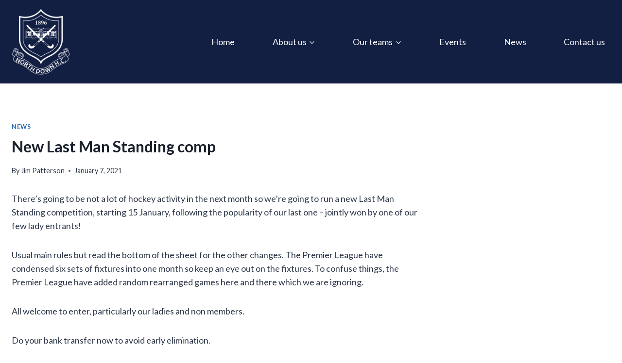

--- FILE ---
content_type: text/html; charset=UTF-8
request_url: https://northdownhc.com/index.php/2021/01/07/new-last-man-standing-comp/
body_size: 18739
content:
<!doctype html>
<html lang="en-GB" class="no-js" itemtype="https://schema.org/Blog" itemscope>
<head>
	<meta charset="UTF-8">
	<meta name="viewport" content="width=device-width, initial-scale=1, minimum-scale=1">
	<title>New Last Man Standing comp &#8211; North Down Hockey Club</title>

<style id="reCAPTCHA-style" >.google-recaptcha-container{display:block;clear:both;}
.google-recaptcha-container iframe{margin:0;}
.google-recaptcha-container .plugin-credits a{text-decoration:underline;}</style>
<meta name='robots' content='max-image-preview:large' />
<!-- Google tag (gtag.js) consent mode dataLayer added by Site Kit -->
<script id="google_gtagjs-js-consent-mode-data-layer">
window.dataLayer = window.dataLayer || [];function gtag(){dataLayer.push(arguments);}
gtag('consent', 'default', {"ad_personalization":"denied","ad_storage":"denied","ad_user_data":"denied","analytics_storage":"denied","functionality_storage":"denied","security_storage":"denied","personalization_storage":"denied","region":["AT","BE","BG","CH","CY","CZ","DE","DK","EE","ES","FI","FR","GB","GR","HR","HU","IE","IS","IT","LI","LT","LU","LV","MT","NL","NO","PL","PT","RO","SE","SI","SK"],"wait_for_update":500});
window._googlesitekitConsentCategoryMap = {"statistics":["analytics_storage"],"marketing":["ad_storage","ad_user_data","ad_personalization"],"functional":["functionality_storage","security_storage"],"preferences":["personalization_storage"]};
window._googlesitekitConsents = {"ad_personalization":"denied","ad_storage":"denied","ad_user_data":"denied","analytics_storage":"denied","functionality_storage":"denied","security_storage":"denied","personalization_storage":"denied","region":["AT","BE","BG","CH","CY","CZ","DE","DK","EE","ES","FI","FR","GB","GR","HR","HU","IE","IS","IT","LI","LT","LU","LV","MT","NL","NO","PL","PT","RO","SE","SI","SK"],"wait_for_update":500};
</script>
<!-- End Google tag (gtag.js) consent mode dataLayer added by Site Kit -->
<link rel='dns-prefetch' href='//www.google.com' />
<link rel='dns-prefetch' href='//www.googletagmanager.com' />
<link rel='dns-prefetch' href='//fonts.googleapis.com' />
<link rel="alternate" type="application/rss+xml" title="North Down Hockey Club &raquo; Feed" href="https://northdownhc.com/index.php/feed/" />
<link rel="alternate" type="application/rss+xml" title="North Down Hockey Club &raquo; Comments Feed" href="https://northdownhc.com/index.php/comments/feed/" />
<link rel="alternate" type="text/calendar" title="North Down Hockey Club &raquo; iCal Feed" href="https://northdownhc.com/index.php/events/?ical=1" />
			<script>document.documentElement.classList.remove( 'no-js' );</script>
			<link rel="alternate" type="application/rss+xml" title="North Down Hockey Club &raquo; New Last Man Standing comp Comments Feed" href="https://northdownhc.com/index.php/2021/01/07/new-last-man-standing-comp/feed/" />
<link rel="alternate" title="oEmbed (JSON)" type="application/json+oembed" href="https://northdownhc.com/index.php/wp-json/oembed/1.0/embed?url=https%3A%2F%2Fnorthdownhc.com%2Findex.php%2F2021%2F01%2F07%2Fnew-last-man-standing-comp%2F" />
<link rel="alternate" title="oEmbed (XML)" type="text/xml+oembed" href="https://northdownhc.com/index.php/wp-json/oembed/1.0/embed?url=https%3A%2F%2Fnorthdownhc.com%2Findex.php%2F2021%2F01%2F07%2Fnew-last-man-standing-comp%2F&#038;format=xml" />
<style id='wp-img-auto-sizes-contain-inline-css'>
img:is([sizes=auto i],[sizes^="auto," i]){contain-intrinsic-size:3000px 1500px}
/*# sourceURL=wp-img-auto-sizes-contain-inline-css */
</style>
<style id='wp-emoji-styles-inline-css'>

	img.wp-smiley, img.emoji {
		display: inline !important;
		border: none !important;
		box-shadow: none !important;
		height: 1em !important;
		width: 1em !important;
		margin: 0 0.07em !important;
		vertical-align: -0.1em !important;
		background: none !important;
		padding: 0 !important;
	}
/*# sourceURL=wp-emoji-styles-inline-css */
</style>
<link rel='stylesheet' id='wp-block-library-css' href='https://northdownhc.com/wp-includes/css/dist/block-library/style.min.css?ver=6.9' media='all' />
<style id='wp-block-paragraph-inline-css'>
.is-small-text{font-size:.875em}.is-regular-text{font-size:1em}.is-large-text{font-size:2.25em}.is-larger-text{font-size:3em}.has-drop-cap:not(:focus):first-letter{float:left;font-size:8.4em;font-style:normal;font-weight:100;line-height:.68;margin:.05em .1em 0 0;text-transform:uppercase}body.rtl .has-drop-cap:not(:focus):first-letter{float:none;margin-left:.1em}p.has-drop-cap.has-background{overflow:hidden}:root :where(p.has-background){padding:1.25em 2.375em}:where(p.has-text-color:not(.has-link-color)) a{color:inherit}p.has-text-align-left[style*="writing-mode:vertical-lr"],p.has-text-align-right[style*="writing-mode:vertical-rl"]{rotate:180deg}
/*# sourceURL=https://northdownhc.com/wp-includes/blocks/paragraph/style.min.css */
</style>
<style id='global-styles-inline-css'>
:root{--wp--preset--aspect-ratio--square: 1;--wp--preset--aspect-ratio--4-3: 4/3;--wp--preset--aspect-ratio--3-4: 3/4;--wp--preset--aspect-ratio--3-2: 3/2;--wp--preset--aspect-ratio--2-3: 2/3;--wp--preset--aspect-ratio--16-9: 16/9;--wp--preset--aspect-ratio--9-16: 9/16;--wp--preset--color--black: #000000;--wp--preset--color--cyan-bluish-gray: #abb8c3;--wp--preset--color--white: #ffffff;--wp--preset--color--pale-pink: #f78da7;--wp--preset--color--vivid-red: #cf2e2e;--wp--preset--color--luminous-vivid-orange: #ff6900;--wp--preset--color--luminous-vivid-amber: #fcb900;--wp--preset--color--light-green-cyan: #7bdcb5;--wp--preset--color--vivid-green-cyan: #00d084;--wp--preset--color--pale-cyan-blue: #8ed1fc;--wp--preset--color--vivid-cyan-blue: #0693e3;--wp--preset--color--vivid-purple: #9b51e0;--wp--preset--color--theme-palette-1: var(--global-palette1);--wp--preset--color--theme-palette-2: var(--global-palette2);--wp--preset--color--theme-palette-3: var(--global-palette3);--wp--preset--color--theme-palette-4: var(--global-palette4);--wp--preset--color--theme-palette-5: var(--global-palette5);--wp--preset--color--theme-palette-6: var(--global-palette6);--wp--preset--color--theme-palette-7: var(--global-palette7);--wp--preset--color--theme-palette-8: var(--global-palette8);--wp--preset--color--theme-palette-9: var(--global-palette9);--wp--preset--color--theme-palette-10: var(--global-palette10);--wp--preset--color--theme-palette-11: var(--global-palette11);--wp--preset--color--theme-palette-12: var(--global-palette12);--wp--preset--color--theme-palette-13: var(--global-palette13);--wp--preset--color--theme-palette-14: var(--global-palette14);--wp--preset--color--theme-palette-15: var(--global-palette15);--wp--preset--gradient--vivid-cyan-blue-to-vivid-purple: linear-gradient(135deg,rgb(6,147,227) 0%,rgb(155,81,224) 100%);--wp--preset--gradient--light-green-cyan-to-vivid-green-cyan: linear-gradient(135deg,rgb(122,220,180) 0%,rgb(0,208,130) 100%);--wp--preset--gradient--luminous-vivid-amber-to-luminous-vivid-orange: linear-gradient(135deg,rgb(252,185,0) 0%,rgb(255,105,0) 100%);--wp--preset--gradient--luminous-vivid-orange-to-vivid-red: linear-gradient(135deg,rgb(255,105,0) 0%,rgb(207,46,46) 100%);--wp--preset--gradient--very-light-gray-to-cyan-bluish-gray: linear-gradient(135deg,rgb(238,238,238) 0%,rgb(169,184,195) 100%);--wp--preset--gradient--cool-to-warm-spectrum: linear-gradient(135deg,rgb(74,234,220) 0%,rgb(151,120,209) 20%,rgb(207,42,186) 40%,rgb(238,44,130) 60%,rgb(251,105,98) 80%,rgb(254,248,76) 100%);--wp--preset--gradient--blush-light-purple: linear-gradient(135deg,rgb(255,206,236) 0%,rgb(152,150,240) 100%);--wp--preset--gradient--blush-bordeaux: linear-gradient(135deg,rgb(254,205,165) 0%,rgb(254,45,45) 50%,rgb(107,0,62) 100%);--wp--preset--gradient--luminous-dusk: linear-gradient(135deg,rgb(255,203,112) 0%,rgb(199,81,192) 50%,rgb(65,88,208) 100%);--wp--preset--gradient--pale-ocean: linear-gradient(135deg,rgb(255,245,203) 0%,rgb(182,227,212) 50%,rgb(51,167,181) 100%);--wp--preset--gradient--electric-grass: linear-gradient(135deg,rgb(202,248,128) 0%,rgb(113,206,126) 100%);--wp--preset--gradient--midnight: linear-gradient(135deg,rgb(2,3,129) 0%,rgb(40,116,252) 100%);--wp--preset--font-size--small: var(--global-font-size-small);--wp--preset--font-size--medium: var(--global-font-size-medium);--wp--preset--font-size--large: var(--global-font-size-large);--wp--preset--font-size--x-large: 42px;--wp--preset--font-size--larger: var(--global-font-size-larger);--wp--preset--font-size--xxlarge: var(--global-font-size-xxlarge);--wp--preset--spacing--20: 0.44rem;--wp--preset--spacing--30: 0.67rem;--wp--preset--spacing--40: 1rem;--wp--preset--spacing--50: 1.5rem;--wp--preset--spacing--60: 2.25rem;--wp--preset--spacing--70: 3.38rem;--wp--preset--spacing--80: 5.06rem;--wp--preset--shadow--natural: 6px 6px 9px rgba(0, 0, 0, 0.2);--wp--preset--shadow--deep: 12px 12px 50px rgba(0, 0, 0, 0.4);--wp--preset--shadow--sharp: 6px 6px 0px rgba(0, 0, 0, 0.2);--wp--preset--shadow--outlined: 6px 6px 0px -3px rgb(255, 255, 255), 6px 6px rgb(0, 0, 0);--wp--preset--shadow--crisp: 6px 6px 0px rgb(0, 0, 0);}:where(.is-layout-flex){gap: 0.5em;}:where(.is-layout-grid){gap: 0.5em;}body .is-layout-flex{display: flex;}.is-layout-flex{flex-wrap: wrap;align-items: center;}.is-layout-flex > :is(*, div){margin: 0;}body .is-layout-grid{display: grid;}.is-layout-grid > :is(*, div){margin: 0;}:where(.wp-block-columns.is-layout-flex){gap: 2em;}:where(.wp-block-columns.is-layout-grid){gap: 2em;}:where(.wp-block-post-template.is-layout-flex){gap: 1.25em;}:where(.wp-block-post-template.is-layout-grid){gap: 1.25em;}.has-black-color{color: var(--wp--preset--color--black) !important;}.has-cyan-bluish-gray-color{color: var(--wp--preset--color--cyan-bluish-gray) !important;}.has-white-color{color: var(--wp--preset--color--white) !important;}.has-pale-pink-color{color: var(--wp--preset--color--pale-pink) !important;}.has-vivid-red-color{color: var(--wp--preset--color--vivid-red) !important;}.has-luminous-vivid-orange-color{color: var(--wp--preset--color--luminous-vivid-orange) !important;}.has-luminous-vivid-amber-color{color: var(--wp--preset--color--luminous-vivid-amber) !important;}.has-light-green-cyan-color{color: var(--wp--preset--color--light-green-cyan) !important;}.has-vivid-green-cyan-color{color: var(--wp--preset--color--vivid-green-cyan) !important;}.has-pale-cyan-blue-color{color: var(--wp--preset--color--pale-cyan-blue) !important;}.has-vivid-cyan-blue-color{color: var(--wp--preset--color--vivid-cyan-blue) !important;}.has-vivid-purple-color{color: var(--wp--preset--color--vivid-purple) !important;}.has-black-background-color{background-color: var(--wp--preset--color--black) !important;}.has-cyan-bluish-gray-background-color{background-color: var(--wp--preset--color--cyan-bluish-gray) !important;}.has-white-background-color{background-color: var(--wp--preset--color--white) !important;}.has-pale-pink-background-color{background-color: var(--wp--preset--color--pale-pink) !important;}.has-vivid-red-background-color{background-color: var(--wp--preset--color--vivid-red) !important;}.has-luminous-vivid-orange-background-color{background-color: var(--wp--preset--color--luminous-vivid-orange) !important;}.has-luminous-vivid-amber-background-color{background-color: var(--wp--preset--color--luminous-vivid-amber) !important;}.has-light-green-cyan-background-color{background-color: var(--wp--preset--color--light-green-cyan) !important;}.has-vivid-green-cyan-background-color{background-color: var(--wp--preset--color--vivid-green-cyan) !important;}.has-pale-cyan-blue-background-color{background-color: var(--wp--preset--color--pale-cyan-blue) !important;}.has-vivid-cyan-blue-background-color{background-color: var(--wp--preset--color--vivid-cyan-blue) !important;}.has-vivid-purple-background-color{background-color: var(--wp--preset--color--vivid-purple) !important;}.has-black-border-color{border-color: var(--wp--preset--color--black) !important;}.has-cyan-bluish-gray-border-color{border-color: var(--wp--preset--color--cyan-bluish-gray) !important;}.has-white-border-color{border-color: var(--wp--preset--color--white) !important;}.has-pale-pink-border-color{border-color: var(--wp--preset--color--pale-pink) !important;}.has-vivid-red-border-color{border-color: var(--wp--preset--color--vivid-red) !important;}.has-luminous-vivid-orange-border-color{border-color: var(--wp--preset--color--luminous-vivid-orange) !important;}.has-luminous-vivid-amber-border-color{border-color: var(--wp--preset--color--luminous-vivid-amber) !important;}.has-light-green-cyan-border-color{border-color: var(--wp--preset--color--light-green-cyan) !important;}.has-vivid-green-cyan-border-color{border-color: var(--wp--preset--color--vivid-green-cyan) !important;}.has-pale-cyan-blue-border-color{border-color: var(--wp--preset--color--pale-cyan-blue) !important;}.has-vivid-cyan-blue-border-color{border-color: var(--wp--preset--color--vivid-cyan-blue) !important;}.has-vivid-purple-border-color{border-color: var(--wp--preset--color--vivid-purple) !important;}.has-vivid-cyan-blue-to-vivid-purple-gradient-background{background: var(--wp--preset--gradient--vivid-cyan-blue-to-vivid-purple) !important;}.has-light-green-cyan-to-vivid-green-cyan-gradient-background{background: var(--wp--preset--gradient--light-green-cyan-to-vivid-green-cyan) !important;}.has-luminous-vivid-amber-to-luminous-vivid-orange-gradient-background{background: var(--wp--preset--gradient--luminous-vivid-amber-to-luminous-vivid-orange) !important;}.has-luminous-vivid-orange-to-vivid-red-gradient-background{background: var(--wp--preset--gradient--luminous-vivid-orange-to-vivid-red) !important;}.has-very-light-gray-to-cyan-bluish-gray-gradient-background{background: var(--wp--preset--gradient--very-light-gray-to-cyan-bluish-gray) !important;}.has-cool-to-warm-spectrum-gradient-background{background: var(--wp--preset--gradient--cool-to-warm-spectrum) !important;}.has-blush-light-purple-gradient-background{background: var(--wp--preset--gradient--blush-light-purple) !important;}.has-blush-bordeaux-gradient-background{background: var(--wp--preset--gradient--blush-bordeaux) !important;}.has-luminous-dusk-gradient-background{background: var(--wp--preset--gradient--luminous-dusk) !important;}.has-pale-ocean-gradient-background{background: var(--wp--preset--gradient--pale-ocean) !important;}.has-electric-grass-gradient-background{background: var(--wp--preset--gradient--electric-grass) !important;}.has-midnight-gradient-background{background: var(--wp--preset--gradient--midnight) !important;}.has-small-font-size{font-size: var(--wp--preset--font-size--small) !important;}.has-medium-font-size{font-size: var(--wp--preset--font-size--medium) !important;}.has-large-font-size{font-size: var(--wp--preset--font-size--large) !important;}.has-x-large-font-size{font-size: var(--wp--preset--font-size--x-large) !important;}
/*# sourceURL=global-styles-inline-css */
</style>

<style id='classic-theme-styles-inline-css'>
/*! This file is auto-generated */
.wp-block-button__link{color:#fff;background-color:#32373c;border-radius:9999px;box-shadow:none;text-decoration:none;padding:calc(.667em + 2px) calc(1.333em + 2px);font-size:1.125em}.wp-block-file__button{background:#32373c;color:#fff;text-decoration:none}
/*# sourceURL=/wp-includes/css/classic-themes.min.css */
</style>
<link rel='stylesheet' id='font-awesome-css' href='https://northdownhc.com/wp-content/plugins/contact-widgets/assets/css/font-awesome.min.css?ver=4.7.0' media='all' />
<link rel='stylesheet' id='ce_responsive-css' href='https://northdownhc.com/wp-content/plugins/simple-embed-code/css/video-container.min.css?ver=2.5.1' media='all' />
<link rel='stylesheet' id='googlefonts-css' href='https://fonts.googleapis.com/css?family=Lato:400|Open+Sans:400&subset=latin' media='all' />
<link rel='stylesheet' id='kadence-global-css' href='https://northdownhc.com/wp-content/themes/kadence/assets/css/global.min.css?ver=1769603773' media='all' />
<style id='kadence-global-inline-css'>
/* Kadence Base CSS */
:root{--global-palette1:#2B6CB0;--global-palette2:#215387;--global-palette3:#1A202C;--global-palette4:#2D3748;--global-palette5:#4A5568;--global-palette6:#718096;--global-palette7:#EDF2F7;--global-palette8:#F7FAFC;--global-palette9:#ffffff;--global-palette10:oklch(from var(--global-palette1) calc(l + 0.10 * (1 - l)) calc(c * 1.00) calc(h + 180) / 100%);--global-palette11:#13612e;--global-palette12:#1159af;--global-palette13:#b82105;--global-palette14:#f7630c;--global-palette15:#f5a524;--global-palette9rgb:255, 255, 255;--global-palette-highlight:var(--global-palette1);--global-palette-highlight-alt:var(--global-palette2);--global-palette-highlight-alt2:var(--global-palette9);--global-palette-btn-bg:#5d3fd3;--global-palette-btn-bg-hover:#3e25a1;--global-palette-btn:var(--global-palette9);--global-palette-btn-hover:var(--global-palette9);--global-palette-btn-sec-bg:var(--global-palette7);--global-palette-btn-sec-bg-hover:var(--global-palette2);--global-palette-btn-sec:var(--global-palette3);--global-palette-btn-sec-hover:var(--global-palette9);--global-body-font-family:Lato, sans-serif;--global-heading-font-family:inherit;--global-primary-nav-font-family:inherit;--global-fallback-font:sans-serif;--global-display-fallback-font:sans-serif;--global-content-width:1290px;--global-content-wide-width:calc(1290px + 230px);--global-content-narrow-width:842px;--global-content-edge-padding:1.5rem;--global-content-boxed-padding:2rem;--global-calc-content-width:calc(1290px - var(--global-content-edge-padding) - var(--global-content-edge-padding) );--wp--style--global--content-size:var(--global-calc-content-width);}.wp-site-blocks{--global-vw:calc( 100vw - ( 0.5 * var(--scrollbar-offset)));}body{background:var(--global-palette9);}body, input, select, optgroup, textarea{font-style:normal;font-weight:normal;font-size:18px;line-height:1.6;font-family:var(--global-body-font-family);text-transform:none;color:var(--global-palette4);}.content-bg, body.content-style-unboxed .site{background:var(--global-palette9);}h1,h2,h3,h4,h5,h6{font-family:var(--global-heading-font-family);}h1{font-weight:700;font-size:32px;line-height:1.5;color:var(--global-palette3);}h2{font-weight:700;font-size:28px;line-height:1.5;color:var(--global-palette3);}h3{font-weight:700;font-size:24px;line-height:1.5;color:var(--global-palette3);}h4{font-weight:700;font-size:22px;line-height:1.5;color:var(--global-palette4);}h5{font-weight:700;font-size:20px;line-height:1.5;color:var(--global-palette4);}h6{font-weight:700;font-size:18px;line-height:1.5;color:var(--global-palette5);}.entry-hero .kadence-breadcrumbs{max-width:1290px;}.site-container, .site-header-row-layout-contained, .site-footer-row-layout-contained, .entry-hero-layout-contained, .comments-area, .alignfull > .wp-block-cover__inner-container, .alignwide > .wp-block-cover__inner-container{max-width:var(--global-content-width);}.content-width-narrow .content-container.site-container, .content-width-narrow .hero-container.site-container{max-width:var(--global-content-narrow-width);}@media all and (min-width: 1520px){.wp-site-blocks .content-container  .alignwide{margin-left:-115px;margin-right:-115px;width:unset;max-width:unset;}}@media all and (min-width: 1102px){.content-width-narrow .wp-site-blocks .content-container .alignwide{margin-left:-130px;margin-right:-130px;width:unset;max-width:unset;}}.content-style-boxed .wp-site-blocks .entry-content .alignwide{margin-left:calc( -1 * var( --global-content-boxed-padding ) );margin-right:calc( -1 * var( --global-content-boxed-padding ) );}.content-area{margin-top:5rem;margin-bottom:5rem;}@media all and (max-width: 1024px){.content-area{margin-top:3rem;margin-bottom:3rem;}}@media all and (max-width: 767px){.content-area{margin-top:2rem;margin-bottom:2rem;}}@media all and (max-width: 1024px){:root{--global-content-boxed-padding:2rem;}}@media all and (max-width: 767px){:root{--global-content-boxed-padding:1.5rem;}}.entry-content-wrap{padding:2rem;}@media all and (max-width: 1024px){.entry-content-wrap{padding:2rem;}}@media all and (max-width: 767px){.entry-content-wrap{padding:1.5rem;}}.entry.single-entry{box-shadow:0px 15px 15px -10px rgba(0,0,0,0.05);}.entry.loop-entry{box-shadow:0px 15px 15px -10px rgba(0,0,0,0.05);}.loop-entry .entry-content-wrap{padding:2rem;}@media all and (max-width: 1024px){.loop-entry .entry-content-wrap{padding:2rem;}}@media all and (max-width: 767px){.loop-entry .entry-content-wrap{padding:1.5rem;}}.primary-sidebar.widget-area .widget{margin-bottom:1.5em;color:var(--global-palette4);}.primary-sidebar.widget-area .widget-title{font-weight:700;font-size:20px;line-height:1.5;color:var(--global-palette3);}button, .button, .wp-block-button__link, input[type="button"], input[type="reset"], input[type="submit"], .fl-button, .elementor-button-wrapper .elementor-button, .wc-block-components-checkout-place-order-button, .wc-block-cart__submit{box-shadow:0px 0px 0px -7px rgba(0,0,0,0);}button:hover, button:focus, button:active, .button:hover, .button:focus, .button:active, .wp-block-button__link:hover, .wp-block-button__link:focus, .wp-block-button__link:active, input[type="button"]:hover, input[type="button"]:focus, input[type="button"]:active, input[type="reset"]:hover, input[type="reset"]:focus, input[type="reset"]:active, input[type="submit"]:hover, input[type="submit"]:focus, input[type="submit"]:active, .elementor-button-wrapper .elementor-button:hover, .elementor-button-wrapper .elementor-button:focus, .elementor-button-wrapper .elementor-button:active, .wc-block-cart__submit:hover{box-shadow:0px 15px 25px -7px var(--global-palette3);}.kb-button.kb-btn-global-outline.kb-btn-global-inherit{padding-top:calc(px - 2px);padding-right:calc(px - 2px);padding-bottom:calc(px - 2px);padding-left:calc(px - 2px);}@media all and (min-width: 1025px){.transparent-header .entry-hero .entry-hero-container-inner{padding-top:80px;}}@media all and (max-width: 1024px){.mobile-transparent-header .entry-hero .entry-hero-container-inner{padding-top:80px;}}@media all and (max-width: 767px){.mobile-transparent-header .entry-hero .entry-hero-container-inner{padding-top:80px;}}.entry-hero.post-hero-section .entry-header{min-height:200px;}
/* Kadence Header CSS */
@media all and (max-width: 1024px){.mobile-transparent-header #masthead{position:absolute;left:0px;right:0px;z-index:100;}.kadence-scrollbar-fixer.mobile-transparent-header #masthead{right:var(--scrollbar-offset,0);}.mobile-transparent-header #masthead, .mobile-transparent-header .site-top-header-wrap .site-header-row-container-inner, .mobile-transparent-header .site-main-header-wrap .site-header-row-container-inner, .mobile-transparent-header .site-bottom-header-wrap .site-header-row-container-inner{background:transparent;}.site-header-row-tablet-layout-fullwidth, .site-header-row-tablet-layout-standard{padding:0px;}}@media all and (min-width: 1025px){.transparent-header #masthead{position:absolute;left:0px;right:0px;z-index:100;}.transparent-header.kadence-scrollbar-fixer #masthead{right:var(--scrollbar-offset,0);}.transparent-header #masthead, .transparent-header .site-top-header-wrap .site-header-row-container-inner, .transparent-header .site-main-header-wrap .site-header-row-container-inner, .transparent-header .site-bottom-header-wrap .site-header-row-container-inner{background:transparent;}}.site-branding a.brand img{max-width:120px;}.site-branding a.brand img.svg-logo-image{width:120px;}.site-branding{padding:18px 0px 18px 0px;}#masthead, #masthead .kadence-sticky-header.item-is-fixed:not(.item-at-start):not(.site-header-row-container):not(.site-main-header-wrap), #masthead .kadence-sticky-header.item-is-fixed:not(.item-at-start) > .site-header-row-container-inner{background:#121f42;}.site-main-header-inner-wrap{min-height:80px;}.header-navigation[class*="header-navigation-style-underline"] .header-menu-container.primary-menu-container>ul>li>a:after{width:calc( 100% - 1.2em);}.main-navigation .primary-menu-container > ul > li.menu-item > a{padding-left:calc(1.2em / 2);padding-right:calc(1.2em / 2);padding-top:0.6em;padding-bottom:0.6em;color:var(--global-palette9);}.main-navigation .primary-menu-container > ul > li.menu-item .dropdown-nav-special-toggle{right:calc(1.2em / 2);}.main-navigation .primary-menu-container > ul > li.menu-item > a:hover{color:#9aafe5;}.main-navigation .primary-menu-container > ul > li.menu-item.current-menu-item > a{color:var(--global-palette9);}.header-navigation .header-menu-container ul ul.sub-menu, .header-navigation .header-menu-container ul ul.submenu{background:var(--global-palette3);box-shadow:0px 2px 13px 0px rgba(0,0,0,0.1);}.header-navigation .header-menu-container ul ul li.menu-item, .header-menu-container ul.menu > li.kadence-menu-mega-enabled > ul > li.menu-item > a{border-bottom:1px solid rgba(255,255,255,0.1);border-radius:0px 0px 0px 0px;}.header-navigation .header-menu-container ul ul li.menu-item > a{width:200px;padding-top:1em;padding-bottom:1em;color:var(--global-palette8);font-size:12px;}.header-navigation .header-menu-container ul ul li.menu-item > a:hover{color:var(--global-palette9);background:var(--global-palette4);border-radius:0px 0px 0px 0px;}.header-navigation .header-menu-container ul ul li.menu-item.current-menu-item > a{color:var(--global-palette9);background:var(--global-palette4);border-radius:0px 0px 0px 0px;}.mobile-toggle-open-container .menu-toggle-open, .mobile-toggle-open-container .menu-toggle-open:focus{color:var(--global-palette9);padding:0.4em 0.6em 0.4em 0.6em;font-size:14px;}.mobile-toggle-open-container .menu-toggle-open.menu-toggle-style-bordered{border:1px solid currentColor;}.mobile-toggle-open-container .menu-toggle-open .menu-toggle-icon{font-size:32px;}.mobile-toggle-open-container .menu-toggle-open:hover, .mobile-toggle-open-container .menu-toggle-open:focus-visible{color:var(--global-palette-highlight);}.mobile-navigation ul li{font-size:14px;}.mobile-navigation ul li a{padding-top:1em;padding-bottom:1em;}.mobile-navigation ul li > a, .mobile-navigation ul li.menu-item-has-children > .drawer-nav-drop-wrap{color:var(--global-palette8);}.mobile-navigation ul li.current-menu-item > a, .mobile-navigation ul li.current-menu-item.menu-item-has-children > .drawer-nav-drop-wrap{color:var(--global-palette-highlight);}.mobile-navigation ul li.menu-item-has-children .drawer-nav-drop-wrap, .mobile-navigation ul li:not(.menu-item-has-children) a{border-bottom:1px solid rgba(255,255,255,0.1);}.mobile-navigation:not(.drawer-navigation-parent-toggle-true) ul li.menu-item-has-children .drawer-nav-drop-wrap button{border-left:1px solid rgba(255,255,255,0.1);}#mobile-drawer .drawer-header .drawer-toggle{padding:0.6em 0.15em 0.6em 0.15em;font-size:24px;}
/* Kadence Footer CSS */
#colophon{background:var(--global-palette7);}.site-footer .site-top-footer-wrap a:not(.button):not(.wp-block-button__link):not(.wp-element-button){color:#2b6cb0;}.site-footer .site-top-footer-wrap a:not(.button):not(.wp-block-button__link):not(.wp-element-button):hover{color:var(--global-palette3);}.site-top-footer-inner-wrap{padding-top:30px;padding-bottom:30px;grid-column-gap:30px;grid-row-gap:30px;}.site-top-footer-inner-wrap .widget{margin-bottom:30px;}.site-top-footer-inner-wrap .site-footer-section:not(:last-child):after{right:calc(-30px / 2);}.footer-social-wrap .footer-social-inner-wrap{font-size:2em;gap:0.3em;}.site-footer .site-footer-wrap .site-footer-section .footer-social-wrap .footer-social-inner-wrap .social-button{border:2px none transparent;border-radius:3px;}
/* Kadence Events CSS */
:root{--tec-color-background-events:transparent;--tec-color-text-event-date:var(--global-palette3);--tec-color-text-event-title:var(--global-palette3);--tec-color-text-events-title:var(--global-palette3);--tec-color-background-view-selector-list-item-hover:var(--global-palette7);--tec-color-background-secondary:var(--global-palette8);--tec-color-link-primary:var(--global-palette3);--tec-color-icon-active:var(--global-palette3);--tec-color-day-marker-month:var(--global-palette4);--tec-color-border-active-month-grid-hover:var(--global-palette5);--tec-color-accent-primary:var(--global-palette1);--tec-color-border-default:var(--global-gray-400);}
/*# sourceURL=kadence-global-inline-css */
</style>
<link rel='stylesheet' id='kadence-header-css' href='https://northdownhc.com/wp-content/themes/kadence/assets/css/header.min.css?ver=1769603773' media='all' />
<link rel='stylesheet' id='kadence-content-css' href='https://northdownhc.com/wp-content/themes/kadence/assets/css/content.min.css?ver=1769603773' media='all' />
<link rel='stylesheet' id='kadence-comments-css' href='https://northdownhc.com/wp-content/themes/kadence/assets/css/comments.min.css?ver=1769603773' media='all' />
<link rel='stylesheet' id='kadence-sidebar-css' href='https://northdownhc.com/wp-content/themes/kadence/assets/css/sidebar.min.css?ver=1769603773' media='all' />
<link rel='stylesheet' id='kadence-related-posts-css' href='https://northdownhc.com/wp-content/themes/kadence/assets/css/related-posts.min.css?ver=1769603773' media='all' />
<link rel='stylesheet' id='kad-splide-css' href='https://northdownhc.com/wp-content/themes/kadence/assets/css/kadence-splide.min.css?ver=1769603773' media='all' />
<link rel='stylesheet' id='kadence-footer-css' href='https://northdownhc.com/wp-content/themes/kadence/assets/css/footer.min.css?ver=1769603773' media='all' />
<link rel='stylesheet' id='wpcw-css' href='https://northdownhc.com/wp-content/plugins/contact-widgets/assets/css/style.min.css?ver=1.0.1' media='all' />
<link rel='stylesheet' id='woodojo_tabs-css' href='https://northdownhc.com/wp-content/plugins/woodojo/bundled/woodojo-tabs/assets/css/style.css?ver=6.9' media='all' />
<link rel='stylesheet' id='flick-css' href='https://northdownhc.com/wp-content/plugins/mailchimp/assets/css/flick/flick.css?ver=2.0.1' media='all' />
<link rel='stylesheet' id='mailchimp_sf_main_css-css' href='https://northdownhc.com/wp-content/plugins/mailchimp/assets/css/frontend.css?ver=2.0.1' media='all' />
<style id='mailchimp_sf_main_css-inline-css'>
	.mc_signup_form {
		padding:5px;
		border-width: 0px;
		border-style: solid;
		border-color: #E0E0E0;
		color: #34495E;
		background-color: #ffffff;
	}
	
/*# sourceURL=mailchimp_sf_main_css-inline-css */
</style>
<link rel='stylesheet' id='griwpc-recaptcha-style-css' href='https://northdownhc.com/wp-content/plugins/recaptcha-in-wp-comments-form/css/recaptcha.css?ver=9.1.2' media='all' />
<style id='griwpc-recaptcha-style-inline-css'>
.google-recaptcha-container{display:block;clear:both;}
.google-recaptcha-container iframe{margin:0;}
.google-recaptcha-container .plugin-credits a{text-decoration:underline;}
/*# sourceURL=griwpc-recaptcha-style-inline-css */
</style>
<link rel='stylesheet' id='kadence-tribe-css' href='https://northdownhc.com/wp-content/themes/kadence/assets/css/tribe-events.min.css?ver=1.4.3' media='all' />
<style id='kadence-blocks-global-variables-inline-css'>
:root {--global-kb-font-size-sm:clamp(0.8rem, 0.73rem + 0.217vw, 0.9rem);--global-kb-font-size-md:clamp(1.1rem, 0.995rem + 0.326vw, 1.25rem);--global-kb-font-size-lg:clamp(1.75rem, 1.576rem + 0.543vw, 2rem);--global-kb-font-size-xl:clamp(2.25rem, 1.728rem + 1.63vw, 3rem);--global-kb-font-size-xxl:clamp(2.5rem, 1.456rem + 3.26vw, 4rem);--global-kb-font-size-xxxl:clamp(2.75rem, 0.489rem + 7.065vw, 6rem);}
/*# sourceURL=kadence-blocks-global-variables-inline-css */
</style>
<script src="https://northdownhc.com/wp-includes/js/jquery/jquery.min.js?ver=3.7.1" id="jquery-core-js"></script>
<script src="https://northdownhc.com/wp-includes/js/jquery/jquery-migrate.min.js?ver=3.4.1" id="jquery-migrate-js"></script>
<script src="https://northdownhc.com/wp-content/plugins/woodojo/bundled/woodojo-tabs/assets/js/functions.js?ver=1.0.0" id="woodojo_tabs-js"></script>

<!-- Google tag (gtag.js) snippet added by Site Kit -->
<!-- Google Analytics snippet added by Site Kit -->
<script src="https://www.googletagmanager.com/gtag/js?id=G-ZLXD8LTWWQ" id="google_gtagjs-js" async></script>
<script id="google_gtagjs-js-after">
window.dataLayer = window.dataLayer || [];function gtag(){dataLayer.push(arguments);}
gtag("set","linker",{"domains":["northdownhc.com"]});
gtag("js", new Date());
gtag("set", "developer_id.dZTNiMT", true);
gtag("config", "G-ZLXD8LTWWQ");
//# sourceURL=google_gtagjs-js-after
</script>
<link rel="https://api.w.org/" href="https://northdownhc.com/index.php/wp-json/" /><link rel="alternate" title="JSON" type="application/json" href="https://northdownhc.com/index.php/wp-json/wp/v2/posts/12215" /><link rel="EditURI" type="application/rsd+xml" title="RSD" href="https://northdownhc.com/xmlrpc.php?rsd" />
<meta name="generator" content="WordPress 6.9" />
<link rel="canonical" href="https://northdownhc.com/index.php/2021/01/07/new-last-man-standing-comp/" />
<link rel='shortlink' href='https://northdownhc.com/?p=12215' />
<meta name="generator" content="Site Kit by Google 1.171.0" /><style type='text/css' media='screen'>
	h1{ font-family:"Lato", arial, sans-serif;}
	h2{ font-family:"Lato", arial, sans-serif;}
	h3{ font-family:"Lato", arial, sans-serif;}
	h4{ font-family:"Lato", arial, sans-serif;}
	h5{ font-family:"Lato", arial, sans-serif;}
	h6{ font-family:"Lato", arial, sans-serif;}
	blockquote{ font-family:"Lato", arial, sans-serif;}
	p{ font-family:"Lato", arial, sans-serif;}
	li{ font-family:"Lato", arial, sans-serif;}
</style>
<!-- fonts delivered by Wordpress Google Fonts, a plugin by Adrian3.com --><meta name="tec-api-version" content="v1"><meta name="tec-api-origin" content="https://northdownhc.com"><link rel="alternate" href="https://northdownhc.com/index.php/wp-json/tribe/events/v1/" /><link rel="icon" type="image/png" href="/wp-content/uploads/fbrfg/favicon-96x96.png" sizes="96x96" />
<link rel="icon" type="image/svg+xml" href="/wp-content/uploads/fbrfg/favicon.svg" />
<link rel="shortcut icon" href="/wp-content/uploads/fbrfg/favicon.ico" />
<link rel="apple-touch-icon" sizes="180x180" href="/wp-content/uploads/fbrfg/apple-touch-icon.png" />
<link rel="manifest" href="/wp-content/uploads/fbrfg/site.webmanifest" /><link rel="pingback" href="https://northdownhc.com/xmlrpc.php"><link rel='stylesheet' id='kadence-fonts-gfonts-css' href='https://fonts.googleapis.com/css?family=Lato:regular,700&#038;display=swap' media='all' />
		<style id="wp-custom-css">
			.entry-content-wrap {
	padding: 0;
}
body, input, select, optgroup, textarea {
    text-transform: none !important;
}
body.home .content-area {
    margin-top: 0 !important;
}
/* Homepage uses full-width content, even if global setting is narrow */
.home .content-container,
.home .entry-content {
    max-width: 100% !important;
    width: 100% !important;
    margin-left: 0;
    margin-right: 0;
	  padding: 0;
}

/* Make all logo boxes the same height */
.kadence-gallery .kb-gallery-image {
    min-height: 120px;  /* Adjust to your preferred uniform height */
}
.tribe-events-cost {
		display: none;
}
.tribe-events-cost::before {
    content: "Cost: ";
    font-weight: 600; /* optional */
}
th.kb-table-data {
	background: #2B6CB0;
	color: #fff;
}
td.kb-table-data {
	border: 1px solid #1A202C;
}
/* Styles for screens up to 767px (mobile and smaller) */
@media (max-width: 767px) {
  .has-small-font-size {
    font-size: 18px !important;
  }
}
/* Remove top margin from H2 when it follows a Kadence Spacer */
.wp-block-kadence-spacer + h2.wp-block-heading {
    margin-top: 0;
}

		</style>
		</head>

<body class="wp-singular post-template-default single single-post postid-12215 single-format-standard wp-custom-logo wp-embed-responsive wp-theme-kadence tribe-no-js page-template-kadence footer-on-bottom hide-focus-outline link-style-standard has-sidebar content-title-style-normal content-width-normal content-style-unboxed content-vertical-padding-show non-transparent-header mobile-non-transparent-header">
<div id="wrapper" class="site wp-site-blocks">
			<a class="skip-link screen-reader-text scroll-ignore" href="#main">Skip to content</a>
		<header id="masthead" class="site-header" role="banner" itemtype="https://schema.org/WPHeader" itemscope>
	<div id="main-header" class="site-header-wrap">
		<div class="site-header-inner-wrap">
			<div class="site-header-upper-wrap">
				<div class="site-header-upper-inner-wrap">
					<div class="site-main-header-wrap site-header-row-container site-header-focus-item site-header-row-layout-standard" data-section="kadence_customizer_header_main">
	<div class="site-header-row-container-inner">
				<div class="site-container">
			<div class="site-main-header-inner-wrap site-header-row site-header-row-has-sides site-header-row-no-center">
									<div class="site-header-main-section-left site-header-section site-header-section-left">
						<div class="site-header-item site-header-focus-item" data-section="title_tagline">
	<div class="site-branding branding-layout-standard site-brand-logo-only"><a class="brand has-logo-image" href="https://northdownhc.com/" rel="home"><img width="286" height="323" src="https://northdownhc.com/wp-content/uploads/2025/11/NDHC-Transparent.png" class="custom-logo" alt="North Down Hockey Club" decoding="async" fetchpriority="high" srcset="https://northdownhc.com/wp-content/uploads/2025/11/NDHC-Transparent.png 286w, https://northdownhc.com/wp-content/uploads/2025/11/NDHC-Transparent-266x300.png 266w" sizes="(max-width: 286px) 100vw, 286px" /></a></div></div><!-- data-section="title_tagline" -->
					</div>
																	<div class="site-header-main-section-right site-header-section site-header-section-right">
						<div class="site-header-item site-header-focus-item site-header-item-main-navigation header-navigation-layout-stretch-true header-navigation-layout-fill-stretch-false" data-section="kadence_customizer_primary_navigation">
		<nav id="site-navigation" class="main-navigation header-navigation hover-to-open nav--toggle-sub header-navigation-style-standard header-navigation-dropdown-animation-none" role="navigation" aria-label="Primary">
			<div class="primary-menu-container header-menu-container">
	<ul id="primary-menu" class="menu"><li id="menu-item-30" class="menu-item menu-item-type-custom menu-item-object-custom menu-item-home menu-item-30"><a href="https://northdownhc.com">Home</a></li>
<li id="menu-item-18074" class="menu-item menu-item-type-custom menu-item-object-custom menu-item-has-children menu-item-18074"><a href="#"><span class="nav-drop-title-wrap">About us<span class="dropdown-nav-toggle"><span class="kadence-svg-iconset svg-baseline"><svg aria-hidden="true" class="kadence-svg-icon kadence-arrow-down-svg" fill="currentColor" version="1.1" xmlns="http://www.w3.org/2000/svg" width="24" height="24" viewBox="0 0 24 24"><title>Expand</title><path d="M5.293 9.707l6 6c0.391 0.391 1.024 0.391 1.414 0l6-6c0.391-0.391 0.391-1.024 0-1.414s-1.024-0.391-1.414 0l-5.293 5.293-5.293-5.293c-0.391-0.391-1.024-0.391-1.414 0s-0.391 1.024 0 1.414z"></path>
				</svg></span></span></span></a>
<ul class="sub-menu">
	<li id="menu-item-18251" class="menu-item menu-item-type-post_type menu-item-object-page menu-item-18251"><a href="https://northdownhc.com/index.php/our-club-history/">Our Club History</a></li>
	<li id="menu-item-18262" class="menu-item menu-item-type-post_type menu-item-object-page menu-item-18262"><a href="https://northdownhc.com/index.php/membership-information/">Membership Information</a></li>
	<li id="menu-item-18348" class="menu-item menu-item-type-post_type menu-item-object-page menu-item-18348"><a href="https://northdownhc.com/index.php/meet-our-committee/">Meet Our Committee</a></li>
	<li id="menu-item-18357" class="menu-item menu-item-type-post_type menu-item-object-page menu-item-18357"><a href="https://northdownhc.com/index.php/umpires/">Umpires</a></li>
	<li id="menu-item-18361" class="menu-item menu-item-type-post_type menu-item-object-page menu-item-18361"><a href="https://northdownhc.com/index.php/club-shop/">Club Shop</a></li>
	<li id="menu-item-18378" class="menu-item menu-item-type-post_type menu-item-object-page menu-item-18378"><a href="https://northdownhc.com/index.php/sponsors-2/">Sponsors</a></li>
</ul>
</li>
<li id="menu-item-18075" class="menu-item menu-item-type-custom menu-item-object-custom menu-item-has-children menu-item-18075"><a href="#"><span class="nav-drop-title-wrap">Our teams<span class="dropdown-nav-toggle"><span class="kadence-svg-iconset svg-baseline"><svg aria-hidden="true" class="kadence-svg-icon kadence-arrow-down-svg" fill="currentColor" version="1.1" xmlns="http://www.w3.org/2000/svg" width="24" height="24" viewBox="0 0 24 24"><title>Expand</title><path d="M5.293 9.707l6 6c0.391 0.391 1.024 0.391 1.414 0l6-6c0.391-0.391 0.391-1.024 0-1.414s-1.024-0.391-1.414 0l-5.293 5.293-5.293-5.293c-0.391-0.391-1.024-0.391-1.414 0s-0.391 1.024 0 1.414z"></path>
				</svg></span></span></span></a>
<ul class="sub-menu">
	<li id="menu-item-16" class="menu-item menu-item-type-custom menu-item-object-custom menu-item-has-children menu-item-16"><a href="#"><span class="nav-drop-title-wrap">Men<span class="dropdown-nav-toggle"><span class="kadence-svg-iconset svg-baseline"><svg aria-hidden="true" class="kadence-svg-icon kadence-arrow-down-svg" fill="currentColor" version="1.1" xmlns="http://www.w3.org/2000/svg" width="24" height="24" viewBox="0 0 24 24"><title>Expand</title><path d="M5.293 9.707l6 6c0.391 0.391 1.024 0.391 1.414 0l6-6c0.391-0.391 0.391-1.024 0-1.414s-1.024-0.391-1.414 0l-5.293 5.293-5.293-5.293c-0.391-0.391-1.024-0.391-1.414 0s-0.391 1.024 0 1.414z"></path>
				</svg></span></span></span></a>
	<ul class="sub-menu">
		<li id="menu-item-15" class="menu-item menu-item-type-post_type menu-item-object-page menu-item-15"><a href="https://northdownhc.com/index.php/mens-1st-xi/">1st XI</a></li>
		<li id="menu-item-230" class="menu-item menu-item-type-post_type menu-item-object-page menu-item-230"><a href="https://northdownhc.com/index.php/mens-2nd-xi/">2nd XI</a></li>
		<li id="menu-item-236" class="menu-item menu-item-type-post_type menu-item-object-page menu-item-236"><a href="https://northdownhc.com/index.php/mens-3rd-xi/">3rd XI</a></li>
		<li id="menu-item-235" class="menu-item menu-item-type-post_type menu-item-object-page menu-item-235"><a href="https://northdownhc.com/index.php/mens-4th-xi/">4th XI</a></li>
		<li id="menu-item-17859" class="menu-item menu-item-type-post_type menu-item-object-page menu-item-17859"><a href="https://northdownhc.com/index.php/mens-5th-xi/">5th XI</a></li>
		<li id="menu-item-1115" class="menu-item menu-item-type-post_type menu-item-object-page menu-item-1115"><a href="https://northdownhc.com/index.php/mens-leading-goalscorers-in-season/">Men’s Leading Goalscorers in Season</a></li>
		<li id="menu-item-1113" class="menu-item menu-item-type-post_type menu-item-object-page menu-item-1113"><a href="https://northdownhc.com/index.php/all-time-mens-top-goalscorers/">All Time Men’s Top Goalscorers</a></li>
		<li id="menu-item-20" class="menu-item menu-item-type-post_type menu-item-object-page menu-item-20"><a href="https://northdownhc.com/index.php/men-contacts/">Contacts</a></li>
	</ul>
</li>
	<li id="menu-item-31" class="menu-item menu-item-type-custom menu-item-object-custom menu-item-has-children menu-item-31"><a href="#"><span class="nav-drop-title-wrap">Ladies<span class="dropdown-nav-toggle"><span class="kadence-svg-iconset svg-baseline"><svg aria-hidden="true" class="kadence-svg-icon kadence-arrow-down-svg" fill="currentColor" version="1.1" xmlns="http://www.w3.org/2000/svg" width="24" height="24" viewBox="0 0 24 24"><title>Expand</title><path d="M5.293 9.707l6 6c0.391 0.391 1.024 0.391 1.414 0l6-6c0.391-0.391 0.391-1.024 0-1.414s-1.024-0.391-1.414 0l-5.293 5.293-5.293-5.293c-0.391-0.391-1.024-0.391-1.414 0s-0.391 1.024 0 1.414z"></path>
				</svg></span></span></span></a>
	<ul class="sub-menu">
		<li id="menu-item-259" class="menu-item menu-item-type-post_type menu-item-object-page menu-item-259"><a href="https://northdownhc.com/index.php/ladies-1st-xi/">1st XI</a></li>
		<li id="menu-item-258" class="menu-item menu-item-type-post_type menu-item-object-page menu-item-258"><a href="https://northdownhc.com/index.php/ladies-2nd-xi/">2nd XI</a></li>
		<li id="menu-item-257" class="menu-item menu-item-type-post_type menu-item-object-page menu-item-257"><a href="https://northdownhc.com/index.php/ladies-3rd-xi/">3rd XI</a></li>
		<li id="menu-item-256" class="menu-item menu-item-type-post_type menu-item-object-page menu-item-256"><a href="https://northdownhc.com/index.php/ladies-4th-xi/">4th XI</a></li>
		<li id="menu-item-5135" class="menu-item menu-item-type-post_type menu-item-object-page menu-item-5135"><a href="https://northdownhc.com/index.php/ladies-5th-xi/">5th XI</a></li>
		<li id="menu-item-1114" class="menu-item menu-item-type-post_type menu-item-object-page menu-item-1114"><a href="https://northdownhc.com/index.php/ladies-leading-goalscorers-in-season/">Ladies’ leading Goalscorers in Season</a></li>
		<li id="menu-item-12036" class="menu-item menu-item-type-post_type menu-item-object-page menu-item-12036"><a href="https://northdownhc.com/index.php/ladies-top-ten-goalscorers-since-september-2011/">Top Ten Goalscorers since September 2011</a></li>
		<li id="menu-item-333" class="menu-item menu-item-type-post_type menu-item-object-page menu-item-333"><a href="https://northdownhc.com/index.php/ladies-contacts/">Contacts</a></li>
	</ul>
</li>
	<li id="menu-item-15057" class="menu-item menu-item-type-custom menu-item-object-custom menu-item-has-children menu-item-15057"><a href="#"><span class="nav-drop-title-wrap">Youth<span class="dropdown-nav-toggle"><span class="kadence-svg-iconset svg-baseline"><svg aria-hidden="true" class="kadence-svg-icon kadence-arrow-down-svg" fill="currentColor" version="1.1" xmlns="http://www.w3.org/2000/svg" width="24" height="24" viewBox="0 0 24 24"><title>Expand</title><path d="M5.293 9.707l6 6c0.391 0.391 1.024 0.391 1.414 0l6-6c0.391-0.391 0.391-1.024 0-1.414s-1.024-0.391-1.414 0l-5.293 5.293-5.293-5.293c-0.391-0.391-1.024-0.391-1.414 0s-0.391 1.024 0 1.414z"></path>
				</svg></span></span></span></a>
	<ul class="sub-menu">
		<li id="menu-item-13526" class="menu-item menu-item-type-post_type menu-item-object-page menu-item-13526"><a href="https://northdownhc.com/index.php/youth/youth-registration-information/">Youth Information 2025/26</a></li>
		<li id="menu-item-356" class="menu-item menu-item-type-post_type menu-item-object-page menu-item-356"><a href="https://northdownhc.com/index.php/youth-news/">News</a></li>
		<li id="menu-item-388" class="menu-item menu-item-type-post_type menu-item-object-page menu-item-388"><a href="https://northdownhc.com/index.php/youth-contacts/">Contacts</a></li>
	</ul>
</li>
</ul>
</li>
<li id="menu-item-18076" class="menu-item menu-item-type-custom menu-item-object-custom menu-item-18076"><a href="/events/">Events</a></li>
<li id="menu-item-18077" class="menu-item menu-item-type-custom menu-item-object-custom menu-item-18077"><a href="/index.php/news/">News</a></li>
<li id="menu-item-18418" class="menu-item menu-item-type-post_type menu-item-object-page menu-item-18418"><a href="https://northdownhc.com/index.php/contact-us/">Contact us</a></li>
</ul>		</div>
	</nav><!-- #site-navigation -->
	</div><!-- data-section="primary_navigation" -->
					</div>
							</div>
		</div>
	</div>
</div>
				</div>
			</div>
					</div>
	</div>
	
<div id="mobile-header" class="site-mobile-header-wrap">
	<div class="site-header-inner-wrap">
		<div class="site-header-upper-wrap">
			<div class="site-header-upper-inner-wrap">
			<div class="site-main-header-wrap site-header-focus-item site-header-row-layout-standard site-header-row-tablet-layout-default site-header-row-mobile-layout-default ">
	<div class="site-header-row-container-inner">
		<div class="site-container">
			<div class="site-main-header-inner-wrap site-header-row site-header-row-has-sides site-header-row-no-center">
									<div class="site-header-main-section-left site-header-section site-header-section-left">
						<div class="site-header-item site-header-focus-item" data-section="title_tagline">
	<div class="site-branding mobile-site-branding branding-layout-standard branding-tablet-layout-inherit site-brand-logo-only branding-mobile-layout-inherit"><a class="brand has-logo-image" href="https://northdownhc.com/" rel="home"><img width="286" height="323" src="https://northdownhc.com/wp-content/uploads/2025/11/NDHC-Transparent.png" class="custom-logo" alt="North Down Hockey Club" decoding="async" srcset="https://northdownhc.com/wp-content/uploads/2025/11/NDHC-Transparent.png 286w, https://northdownhc.com/wp-content/uploads/2025/11/NDHC-Transparent-266x300.png 266w" sizes="(max-width: 286px) 100vw, 286px" /></a></div></div><!-- data-section="title_tagline" -->
					</div>
																	<div class="site-header-main-section-right site-header-section site-header-section-right">
						<div class="site-header-item site-header-focus-item site-header-item-navgation-popup-toggle" data-section="kadence_customizer_mobile_trigger">
		<div class="mobile-toggle-open-container">
						<button id="mobile-toggle" class="menu-toggle-open drawer-toggle menu-toggle-style-default" aria-label="Open menu" data-toggle-target="#mobile-drawer" data-toggle-body-class="showing-popup-drawer-from-right" aria-expanded="false" data-set-focus=".menu-toggle-close"
					>
						<span class="menu-toggle-icon"><span class="kadence-svg-iconset"><svg aria-hidden="true" class="kadence-svg-icon kadence-menu-svg" fill="currentColor" version="1.1" xmlns="http://www.w3.org/2000/svg" width="24" height="24" viewBox="0 0 24 24"><title>Toggle Menu</title><path d="M3 13h18c0.552 0 1-0.448 1-1s-0.448-1-1-1h-18c-0.552 0-1 0.448-1 1s0.448 1 1 1zM3 7h18c0.552 0 1-0.448 1-1s-0.448-1-1-1h-18c-0.552 0-1 0.448-1 1s0.448 1 1 1zM3 19h18c0.552 0 1-0.448 1-1s-0.448-1-1-1h-18c-0.552 0-1 0.448-1 1s0.448 1 1 1z"></path>
				</svg></span></span>
		</button>
	</div>
	</div><!-- data-section="mobile_trigger" -->
					</div>
							</div>
		</div>
	</div>
</div>
			</div>
		</div>
			</div>
</div>
</header><!-- #masthead -->

	<main id="inner-wrap" class="wrap kt-clear" role="main">
		<div id="primary" class="content-area">
	<div class="content-container site-container">
		<div id="main" class="site-main">
						<div class="content-wrap">
				<article id="post-12215" class="entry content-bg single-entry post-12215 post type-post status-publish format-standard has-post-thumbnail hentry category-news">
	<div class="entry-content-wrap">
		<header class="entry-header post-title title-align-inherit title-tablet-align-inherit title-mobile-align-inherit">
			<div class="entry-taxonomies">
			<span class="category-links term-links category-style-normal">
				<a href="https://northdownhc.com/index.php/category/news/" rel="tag">News</a>			</span>
		</div><!-- .entry-taxonomies -->
		<h1 class="entry-title">New Last Man Standing comp</h1><div class="entry-meta entry-meta-divider-dot">
	<span class="posted-by"><span class="meta-label">By</span><span class="author vcard"><a class="url fn n" href="https://northdownhc.com/index.php/author/jpatterson/">Jim Patterson</a></span></span>					<span class="posted-on">
						<time class="entry-date published" datetime="2021-01-07T19:01:11+00:00" itemprop="datePublished">January 7, 2021</time><time class="updated" datetime="2021-01-14T00:09:36+00:00" itemprop="dateModified">January 14, 2021</time>					</span>
					</div><!-- .entry-meta -->
</header><!-- .entry-header -->

<div class="entry-content single-content">
	<p>There’s going to be not a lot of hockey activity in the next month so we’re going to run a new Last Man Standing competition, starting 15 January, following the popularity of our last one – jointly won by one of our few lady entrants!</p>
<p>Usual main rules but read the bottom of the sheet for the other changes. The Premier League have condensed six sets of fixtures into one month so keep an eye out on the fixtures. To confuse things, the Premier League have added random rearranged games here and there which we are ignoring.</p>
<p>All welcome to enter, particularly our ladies and non members.</p>
<p>Do your bank transfer now to avoid early elimination.</p>
<p><a href="https://northdownhc.com/wp-content/uploads/2021/01/ja13_001-1.jpg"><img decoding="async" class="alignright size-medium wp-image-12222" src="https://northdownhc.com/wp-content/uploads/2021/01/ja13_001-1-300x212.jpg" alt="" width="300" height="212" srcset="https://northdownhc.com/wp-content/uploads/2021/01/ja13_001-1-300x212.jpg 300w, https://northdownhc.com/wp-content/uploads/2021/01/ja13_001-1.jpg 640w" sizes="(max-width: 300px) 100vw, 300px" /></a> <a href="https://northdownhc.com/wp-content/uploads/2021/01/chess-lms.jpg"><img loading="lazy" decoding="async" class="alignright size-medium wp-image-12217" src="https://northdownhc.com/wp-content/uploads/2021/01/chess-lms-300x200.jpg" alt="" width="300" height="200" srcset="https://northdownhc.com/wp-content/uploads/2021/01/chess-lms-300x200.jpg 300w, https://northdownhc.com/wp-content/uploads/2021/01/chess-lms.jpg 421w" sizes="auto, (max-width: 300px) 100vw, 300px" /></a></p>
</div><!-- .entry-content -->
<footer class="entry-footer">
	</footer><!-- .entry-footer -->
	</div>
</article><!-- #post-12215 -->


	<nav class="navigation post-navigation" aria-label="Posts">
		<h2 class="screen-reader-text">Post navigation</h2>
		<div class="nav-links"><div class="nav-previous"><a href="https://northdownhc.com/index.php/2020/12/14/pre-season-and-pre-xmas-training-combined/" rel="prev"><div class="post-navigation-sub"><small><span class="kadence-svg-iconset svg-baseline"><svg aria-hidden="true" class="kadence-svg-icon kadence-arrow-left-alt-svg" fill="currentColor" version="1.1" xmlns="http://www.w3.org/2000/svg" width="29" height="28" viewBox="0 0 29 28"><title>Previous</title><path d="M28 12.5v3c0 0.281-0.219 0.5-0.5 0.5h-19.5v3.5c0 0.203-0.109 0.375-0.297 0.453s-0.391 0.047-0.547-0.078l-6-5.469c-0.094-0.094-0.156-0.219-0.156-0.359v0c0-0.141 0.063-0.281 0.156-0.375l6-5.531c0.156-0.141 0.359-0.172 0.547-0.094 0.172 0.078 0.297 0.25 0.297 0.453v3.5h19.5c0.281 0 0.5 0.219 0.5 0.5z"></path>
				</svg></span>Previous</small></div>Pre-season and pre-Xmas training combined!</a></div><div class="nav-next"><a href="https://northdownhc.com/index.php/2021/01/29/john-mcdonough/" rel="next"><div class="post-navigation-sub"><small>Next<span class="kadence-svg-iconset svg-baseline"><svg aria-hidden="true" class="kadence-svg-icon kadence-arrow-right-alt-svg" fill="currentColor" version="1.1" xmlns="http://www.w3.org/2000/svg" width="27" height="28" viewBox="0 0 27 28"><title>Continue</title><path d="M27 13.953c0 0.141-0.063 0.281-0.156 0.375l-6 5.531c-0.156 0.141-0.359 0.172-0.547 0.094-0.172-0.078-0.297-0.25-0.297-0.453v-3.5h-19.5c-0.281 0-0.5-0.219-0.5-0.5v-3c0-0.281 0.219-0.5 0.5-0.5h19.5v-3.5c0-0.203 0.109-0.375 0.297-0.453s0.391-0.047 0.547 0.078l6 5.469c0.094 0.094 0.156 0.219 0.156 0.359v0z"></path>
				</svg></span></small></div>John McDonough</a></div></div>
	</nav>		<div class="entry-related alignfull entry-related-style-wide">
			<div class="entry-related-inner content-container site-container">
				<div class="entry-related-inner-content alignwide">
					<h2 class="entry-related-title" id="related-posts-title">Similar Posts</h2>					<div class="entry-related-carousel kadence-slide-init splide" aria-labelledby="related-posts-title" data-columns-xxl="2" data-columns-xl="2" data-columns-md="2" data-columns-sm="2" data-columns-xs="2" data-columns-ss="1" data-slider-anim-speed="400" data-slider-scroll="1" data-slider-dots="true" data-slider-arrows="true" data-slider-hover-pause="false" data-slider-auto="false" data-slider-speed="7000" data-slider-gutter="40" data-slider-loop="true" data-slider-next-label="Next" data-slider-slide-label="Posts" data-slider-prev-label="Previous">
						<div class="splide__track">
							<ul class="splide__list kadence-posts-list grid-cols grid-sm-col-2 grid-lg-col-2">
								<li class="entry-list-item carousel-item splide__slide"><article class="entry content-bg loop-entry post-11802 post type-post status-publish format-standard has-post-thumbnail hentry category-news">
			<a aria-hidden="true" tabindex="-1" role="presentation" class="post-thumbnail kadence-thumbnail-ratio-2-3" aria-label="Profile &#8230;&#8230;&#8230;&#8230;&#8230;&#8230;. MEGAN MURRAY" href="https://northdownhc.com/index.php/2020/06/21/profile-megan-murray/">
			<div class="post-thumbnail-inner">
				<img width="768" height="521" src="https://northdownhc.com/wp-content/uploads/2020/06/Megan-Murray-8-768x521.jpg" class="attachment-medium_large size-medium_large wp-post-image" alt="Profile &#8230;&#8230;&#8230;&#8230;&#8230;&#8230;. MEGAN MURRAY" decoding="async" loading="lazy" srcset="https://northdownhc.com/wp-content/uploads/2020/06/Megan-Murray-8-768x521.jpg 768w, https://northdownhc.com/wp-content/uploads/2020/06/Megan-Murray-8-300x203.jpg 300w, https://northdownhc.com/wp-content/uploads/2020/06/Megan-Murray-8-1024x694.jpg 1024w, https://northdownhc.com/wp-content/uploads/2020/06/Megan-Murray-8-1536x1041.jpg 1536w, https://northdownhc.com/wp-content/uploads/2020/06/Megan-Murray-8.jpg 1826w" sizes="auto, (max-width: 768px) 100vw, 768px" />			</div>
		</a><!-- .post-thumbnail -->
			<div class="entry-content-wrap">
		<header class="entry-header">

			<div class="entry-taxonomies">
			<span class="category-links term-links category-style-normal">
				<a href="https://northdownhc.com/index.php/category/news/" class="category-link-news" rel="tag">News</a>			</span>
		</div><!-- .entry-taxonomies -->
		<h3 class="entry-title"><a href="https://northdownhc.com/index.php/2020/06/21/profile-megan-murray/" rel="bookmark">Profile &#8230;&#8230;&#8230;&#8230;&#8230;&#8230;. MEGAN MURRAY</a></h3><div class="entry-meta entry-meta-divider-dot">
	<span class="posted-by"><span class="meta-label">By</span><span class="author vcard"><a class="url fn n" href="https://northdownhc.com/index.php/author/jpatterson/">Jim Patterson</a></span></span>					<span class="posted-on">
						<time class="entry-date published updated" datetime="2020-06-21T15:19:48+00:00" itemprop="dateModified">June 21, 2020</time>					</span>
					</div><!-- .entry-meta -->
</header><!-- .entry-header -->
	<div class="entry-summary">
		<p>Next in our lockdown profile series is Megan Murray.  Thanks for taking part Megan! When and where did you first play hockey? I started playing at the age of 12 when I started secondary school. I went to Rainey in Magherafelt. Have you played for any other hockey clubs? No, I played at school and&#8230;</p>
	</div><!-- .entry-summary -->
	<footer class="entry-footer">
		<div class="entry-actions">
		<p class="more-link-wrap">
			<a href="https://northdownhc.com/index.php/2020/06/21/profile-megan-murray/" class="post-more-link">
				Read More<span class="screen-reader-text"> Profile &#8230;&#8230;&#8230;&#8230;&#8230;&#8230;. MEGAN MURRAY</span><span class="kadence-svg-iconset svg-baseline"><svg aria-hidden="true" class="kadence-svg-icon kadence-arrow-right-alt-svg" fill="currentColor" version="1.1" xmlns="http://www.w3.org/2000/svg" width="27" height="28" viewBox="0 0 27 28"><title>Continue</title><path d="M27 13.953c0 0.141-0.063 0.281-0.156 0.375l-6 5.531c-0.156 0.141-0.359 0.172-0.547 0.094-0.172-0.078-0.297-0.25-0.297-0.453v-3.5h-19.5c-0.281 0-0.5-0.219-0.5-0.5v-3c0-0.281 0.219-0.5 0.5-0.5h19.5v-3.5c0-0.203 0.109-0.375 0.297-0.453s0.391-0.047 0.547 0.078l6 5.469c0.094 0.094 0.156 0.219 0.156 0.359v0z"></path>
				</svg></span>			</a>
		</p>
	</div><!-- .entry-actions -->
	</footer><!-- .entry-footer -->
	</div>
</article>
</li><li class="entry-list-item carousel-item splide__slide"><article class="entry content-bg loop-entry post-4760 post type-post status-publish format-standard has-post-thumbnail hentry category-news">
			<a aria-hidden="true" tabindex="-1" role="presentation" class="post-thumbnail kadence-thumbnail-ratio-2-3" aria-label="Table Quiz winners" href="https://northdownhc.com/index.php/2015/11/21/table-quiz-winners/">
			<div class="post-thumbnail-inner">
				<img width="768" height="315" src="https://northdownhc.com/wp-content/uploads/2015/11/Table-Quiz-2015-0121.jpg" class="attachment-medium_large size-medium_large wp-post-image" alt="Table Quiz winners" decoding="async" loading="lazy" srcset="https://northdownhc.com/wp-content/uploads/2015/11/Table-Quiz-2015-0121.jpg 3888w, https://northdownhc.com/wp-content/uploads/2015/11/Table-Quiz-2015-0121-300x123.jpg 300w, https://northdownhc.com/wp-content/uploads/2015/11/Table-Quiz-2015-0121-1024x420.jpg 1024w" sizes="auto, (max-width: 768px) 100vw, 768px" />			</div>
		</a><!-- .post-thumbnail -->
			<div class="entry-content-wrap">
		<header class="entry-header">

			<div class="entry-taxonomies">
			<span class="category-links term-links category-style-normal">
				<a href="https://northdownhc.com/index.php/category/news/" class="category-link-news" rel="tag">News</a>			</span>
		</div><!-- .entry-taxonomies -->
		<h3 class="entry-title"><a href="https://northdownhc.com/index.php/2015/11/21/table-quiz-winners/" rel="bookmark">Table Quiz winners</a></h3><div class="entry-meta entry-meta-divider-dot">
	<span class="posted-by"><span class="meta-label">By</span><span class="author vcard"><a class="url fn n" href="https://northdownhc.com/index.php/author/jpatterson/">Jim Patterson</a></span></span>					<span class="posted-on">
						<time class="entry-date published" datetime="2015-11-21T23:40:17+00:00" itemprop="datePublished">November 21, 2015</time><time class="updated" datetime="2015-11-21T23:44:59+00:00" itemprop="dateModified">November 21, 2015</time>					</span>
					</div><!-- .entry-meta -->
</header><!-- .entry-header -->
	<div class="entry-summary">
		<p>Well done Jamie and his team for their victory in our Annual Table Quiz.  Special thanks to quizmaster Kevin (from Wales, or was it England!) for doing the honours and particularly the Thomas the Tank question.</p>
	</div><!-- .entry-summary -->
	<footer class="entry-footer">
		<div class="entry-actions">
		<p class="more-link-wrap">
			<a href="https://northdownhc.com/index.php/2015/11/21/table-quiz-winners/" class="post-more-link">
				Read More<span class="screen-reader-text"> Table Quiz winners</span><span class="kadence-svg-iconset svg-baseline"><svg aria-hidden="true" class="kadence-svg-icon kadence-arrow-right-alt-svg" fill="currentColor" version="1.1" xmlns="http://www.w3.org/2000/svg" width="27" height="28" viewBox="0 0 27 28"><title>Continue</title><path d="M27 13.953c0 0.141-0.063 0.281-0.156 0.375l-6 5.531c-0.156 0.141-0.359 0.172-0.547 0.094-0.172-0.078-0.297-0.25-0.297-0.453v-3.5h-19.5c-0.281 0-0.5-0.219-0.5-0.5v-3c0-0.281 0.219-0.5 0.5-0.5h19.5v-3.5c0-0.203 0.109-0.375 0.297-0.453s0.391-0.047 0.547 0.078l6 5.469c0.094 0.094 0.156 0.219 0.156 0.359v0z"></path>
				</svg></span>			</a>
		</p>
	</div><!-- .entry-actions -->
	</footer><!-- .entry-footer -->
	</div>
</article>
</li><li class="entry-list-item carousel-item splide__slide"><article class="entry content-bg loop-entry post-124 post type-post status-publish format-standard hentry category-news">
		<div class="entry-content-wrap">
		<header class="entry-header">

			<div class="entry-taxonomies">
			<span class="category-links term-links category-style-normal">
				<a href="https://northdownhc.com/index.php/category/news/" class="category-link-news" rel="tag">News</a>			</span>
		</div><!-- .entry-taxonomies -->
		<h3 class="entry-title"><a href="https://northdownhc.com/index.php/2012/12/19/boxing-day-clash/" rel="bookmark">Boxing Day Clash</a></h3><div class="entry-meta entry-meta-divider-dot">
	<span class="posted-by"><span class="meta-label">By</span><span class="author vcard"><a class="url fn n" href="https://northdownhc.com/index.php/author/admin/">admin</a></span></span>					<span class="posted-on">
						<time class="entry-date published updated" datetime="2012-12-19T14:14:04+00:00" itemprop="dateModified">December 19, 2012</time>					</span>
					</div><!-- .entry-meta -->
</header><!-- .entry-header -->
	<div class="entry-summary">
		<p>The annual Boxing Day charity game between the hockey club and the cricket club will be held this year on &#8230; 26 December. Teams to meet at the club for pre-game warm up at 12 noon, game to start at the Leisure Centre at 12.30 ish followed by a warm down back at the club&#8230;.</p>
	</div><!-- .entry-summary -->
	<footer class="entry-footer">
		<div class="entry-actions">
		<p class="more-link-wrap">
			<a href="https://northdownhc.com/index.php/2012/12/19/boxing-day-clash/" class="post-more-link">
				Read More<span class="screen-reader-text"> Boxing Day Clash</span><span class="kadence-svg-iconset svg-baseline"><svg aria-hidden="true" class="kadence-svg-icon kadence-arrow-right-alt-svg" fill="currentColor" version="1.1" xmlns="http://www.w3.org/2000/svg" width="27" height="28" viewBox="0 0 27 28"><title>Continue</title><path d="M27 13.953c0 0.141-0.063 0.281-0.156 0.375l-6 5.531c-0.156 0.141-0.359 0.172-0.547 0.094-0.172-0.078-0.297-0.25-0.297-0.453v-3.5h-19.5c-0.281 0-0.5-0.219-0.5-0.5v-3c0-0.281 0.219-0.5 0.5-0.5h19.5v-3.5c0-0.203 0.109-0.375 0.297-0.453s0.391-0.047 0.547 0.078l6 5.469c0.094 0.094 0.156 0.219 0.156 0.359v0z"></path>
				</svg></span>			</a>
		</p>
	</div><!-- .entry-actions -->
	</footer><!-- .entry-footer -->
	</div>
</article>
</li><li class="entry-list-item carousel-item splide__slide"><article class="entry content-bg loop-entry post-14125 post type-post status-publish format-standard has-post-thumbnail hentry category-news">
			<a aria-hidden="true" tabindex="-1" role="presentation" class="post-thumbnail kadence-thumbnail-ratio-2-3" aria-label="Burch Autos Players of the Month for November" href="https://northdownhc.com/index.php/2022/12/05/burch-autos-players-of-the-month-for-november/">
			<div class="post-thumbnail-inner">
				<img width="768" height="419" src="https://northdownhc.com/wp-content/uploads/2022/12/November-title-768x419.jpg" class="attachment-medium_large size-medium_large wp-post-image" alt="Burch Autos Players of the Month for November" decoding="async" loading="lazy" srcset="https://northdownhc.com/wp-content/uploads/2022/12/November-title-768x419.jpg 768w, https://northdownhc.com/wp-content/uploads/2022/12/November-title-300x164.jpg 300w, https://northdownhc.com/wp-content/uploads/2022/12/November-title-1024x559.jpg 1024w, https://northdownhc.com/wp-content/uploads/2022/12/November-title.jpg 1039w" sizes="auto, (max-width: 768px) 100vw, 768px" />			</div>
		</a><!-- .post-thumbnail -->
			<div class="entry-content-wrap">
		<header class="entry-header">

			<div class="entry-taxonomies">
			<span class="category-links term-links category-style-normal">
				<a href="https://northdownhc.com/index.php/category/news/" class="category-link-news" rel="tag">News</a>			</span>
		</div><!-- .entry-taxonomies -->
		<h3 class="entry-title"><a href="https://northdownhc.com/index.php/2022/12/05/burch-autos-players-of-the-month-for-november/" rel="bookmark">Burch Autos Players of the Month for November</a></h3><div class="entry-meta entry-meta-divider-dot">
	<span class="posted-by"><span class="meta-label">By</span><span class="author vcard"><a class="url fn n" href="https://northdownhc.com/index.php/author/jpatterson/">Jim Patterson</a></span></span>					<span class="posted-on">
						<time class="entry-date published" datetime="2022-12-05T13:55:36+00:00" itemprop="datePublished">December 5, 2022</time><time class="updated" datetime="2022-12-05T13:55:37+00:00" itemprop="dateModified">December 5, 2022</time>					</span>
					</div><!-- .entry-meta -->
</header><!-- .entry-header -->
	<div class="entry-summary">
		<p>Congratulations to Laura Campbell and Scott Graham for their Burch Autos Player of the Month awards for November!</p>
	</div><!-- .entry-summary -->
	<footer class="entry-footer">
		<div class="entry-actions">
		<p class="more-link-wrap">
			<a href="https://northdownhc.com/index.php/2022/12/05/burch-autos-players-of-the-month-for-november/" class="post-more-link">
				Read More<span class="screen-reader-text"> Burch Autos Players of the Month for November</span><span class="kadence-svg-iconset svg-baseline"><svg aria-hidden="true" class="kadence-svg-icon kadence-arrow-right-alt-svg" fill="currentColor" version="1.1" xmlns="http://www.w3.org/2000/svg" width="27" height="28" viewBox="0 0 27 28"><title>Continue</title><path d="M27 13.953c0 0.141-0.063 0.281-0.156 0.375l-6 5.531c-0.156 0.141-0.359 0.172-0.547 0.094-0.172-0.078-0.297-0.25-0.297-0.453v-3.5h-19.5c-0.281 0-0.5-0.219-0.5-0.5v-3c0-0.281 0.219-0.5 0.5-0.5h19.5v-3.5c0-0.203 0.109-0.375 0.297-0.453s0.391-0.047 0.547 0.078l6 5.469c0.094 0.094 0.156 0.219 0.156 0.359v0z"></path>
				</svg></span>			</a>
		</p>
	</div><!-- .entry-actions -->
	</footer><!-- .entry-footer -->
	</div>
</article>
</li><li class="entry-list-item carousel-item splide__slide"><article class="entry content-bg loop-entry post-2019 post type-post status-publish format-standard hentry category-news">
		<div class="entry-content-wrap">
		<header class="entry-header">

			<div class="entry-taxonomies">
			<span class="category-links term-links category-style-normal">
				<a href="https://northdownhc.com/index.php/category/news/" class="category-link-news" rel="tag">News</a>			</span>
		</div><!-- .entry-taxonomies -->
		<h3 class="entry-title"><a href="https://northdownhc.com/index.php/2014/04/06/annual-ballot-results/" rel="bookmark">Annual Ballot results</a></h3><div class="entry-meta entry-meta-divider-dot">
	<span class="posted-by"><span class="meta-label">By</span><span class="author vcard"><a class="url fn n" href="https://northdownhc.com/index.php/author/jpatterson/">Jim Patterson</a></span></span>					<span class="posted-on">
						<time class="entry-date published updated" datetime="2014-04-06T20:29:11+00:00" itemprop="dateModified">April 6, 2014</time>					</span>
					</div><!-- .entry-meta -->
</header><!-- .entry-header -->
	<div class="entry-summary">
		<p>The draw for North Down’s annual ballot was made at the Dinner Dance at La Mon Hotel &amp; Country Club last night.  The prize winners are as follows: 1st £200 &#8211; Paul Ritchie 2nd £100 &#8211; Maxine Taylor 3rd £75 &#8211; Judith Orr 4th Earlybird meal for two at TT Bistro, Comber &#8211; Gillian Pyper&#8230;</p>
	</div><!-- .entry-summary -->
	<footer class="entry-footer">
		<div class="entry-actions">
		<p class="more-link-wrap">
			<a href="https://northdownhc.com/index.php/2014/04/06/annual-ballot-results/" class="post-more-link">
				Read More<span class="screen-reader-text"> Annual Ballot results</span><span class="kadence-svg-iconset svg-baseline"><svg aria-hidden="true" class="kadence-svg-icon kadence-arrow-right-alt-svg" fill="currentColor" version="1.1" xmlns="http://www.w3.org/2000/svg" width="27" height="28" viewBox="0 0 27 28"><title>Continue</title><path d="M27 13.953c0 0.141-0.063 0.281-0.156 0.375l-6 5.531c-0.156 0.141-0.359 0.172-0.547 0.094-0.172-0.078-0.297-0.25-0.297-0.453v-3.5h-19.5c-0.281 0-0.5-0.219-0.5-0.5v-3c0-0.281 0.219-0.5 0.5-0.5h19.5v-3.5c0-0.203 0.109-0.375 0.297-0.453s0.391-0.047 0.547 0.078l6 5.469c0.094 0.094 0.156 0.219 0.156 0.359v0z"></path>
				</svg></span>			</a>
		</p>
	</div><!-- .entry-actions -->
	</footer><!-- .entry-footer -->
	</div>
</article>
</li><li class="entry-list-item carousel-item splide__slide"><article class="entry content-bg loop-entry post-3257 post type-post status-publish format-standard has-post-thumbnail hentry category-news">
			<a aria-hidden="true" tabindex="-1" role="presentation" class="post-thumbnail kadence-thumbnail-ratio-2-3" aria-label="All home games off today" href="https://northdownhc.com/index.php/2014/12/13/all-home-games-off-today/">
			<div class="post-thumbnail-inner">
				<img width="768" height="543" src="https://northdownhc.com/wp-content/uploads/2014/12/Pitch-13-Dec-001.jpg" class="attachment-medium_large size-medium_large wp-post-image" alt="All home games off today" decoding="async" loading="lazy" srcset="https://northdownhc.com/wp-content/uploads/2014/12/Pitch-13-Dec-001.jpg 3388w, https://northdownhc.com/wp-content/uploads/2014/12/Pitch-13-Dec-001-300x211.jpg 300w, https://northdownhc.com/wp-content/uploads/2014/12/Pitch-13-Dec-001-1024x723.jpg 1024w" sizes="auto, (max-width: 768px) 100vw, 768px" />			</div>
		</a><!-- .post-thumbnail -->
			<div class="entry-content-wrap">
		<header class="entry-header">

			<div class="entry-taxonomies">
			<span class="category-links term-links category-style-normal">
				<a href="https://northdownhc.com/index.php/category/news/" class="category-link-news" rel="tag">News</a>			</span>
		</div><!-- .entry-taxonomies -->
		<h3 class="entry-title"><a href="https://northdownhc.com/index.php/2014/12/13/all-home-games-off-today/" rel="bookmark">All home games off today</a></h3><div class="entry-meta entry-meta-divider-dot">
	<span class="posted-by"><span class="meta-label">By</span><span class="author vcard"><a class="url fn n" href="https://northdownhc.com/index.php/author/jpatterson/">Jim Patterson</a></span></span>					<span class="posted-on">
						<time class="entry-date published" datetime="2014-12-13T11:42:05+00:00" itemprop="datePublished">December 13, 2014</time><time class="updated" datetime="2014-12-16T11:04:04+00:00" itemprop="dateModified">December 16, 2014</time>					</span>
					</div><!-- .entry-meta -->
</header><!-- .entry-header -->
	<div class="entry-summary">
		<p>The pitch at Comber Leisure Centre has just been inspected and is frozen solid even in the majority of the pitch which is getting some sun now.  The pitch at Regent House is also unplayable so home games off are ladies seconds and fourths and mens seconds and fourths.  The pitches at Antrim Forum for&#8230;</p>
	</div><!-- .entry-summary -->
	<footer class="entry-footer">
		<div class="entry-actions">
		<p class="more-link-wrap">
			<a href="https://northdownhc.com/index.php/2014/12/13/all-home-games-off-today/" class="post-more-link">
				Read More<span class="screen-reader-text"> All home games off today</span><span class="kadence-svg-iconset svg-baseline"><svg aria-hidden="true" class="kadence-svg-icon kadence-arrow-right-alt-svg" fill="currentColor" version="1.1" xmlns="http://www.w3.org/2000/svg" width="27" height="28" viewBox="0 0 27 28"><title>Continue</title><path d="M27 13.953c0 0.141-0.063 0.281-0.156 0.375l-6 5.531c-0.156 0.141-0.359 0.172-0.547 0.094-0.172-0.078-0.297-0.25-0.297-0.453v-3.5h-19.5c-0.281 0-0.5-0.219-0.5-0.5v-3c0-0.281 0.219-0.5 0.5-0.5h19.5v-3.5c0-0.203 0.109-0.375 0.297-0.453s0.391-0.047 0.547 0.078l6 5.469c0.094 0.094 0.156 0.219 0.156 0.359v0z"></path>
				</svg></span>			</a>
		</p>
	</div><!-- .entry-actions -->
	</footer><!-- .entry-footer -->
	</div>
</article>
</li>							</ul>
						</div>
					</div>
				</div>
			</div>
		</div><!-- .entry-author -->
		<div id="comments" class="comments-area">
		<div id="respond" class="comment-respond">
		<h3 id="reply-title" class="comment-reply-title">Leave a Reply <small><a rel="nofollow" id="cancel-comment-reply-link" href="/index.php/2021/01/07/new-last-man-standing-comp/#respond" style="display:none;">Cancel reply</a></small></h3><form action="https://northdownhc.com/wp-comments-post.php" method="post" id="commentform" class="comment-form"><p class="comment-notes"><span id="email-notes">Your email address will not be published.</span> <span class="required-field-message">Required fields are marked <span class="required">*</span></span></p><p class="comment-form-comment comment-form-float-label"><textarea id="comment" name="comment" placeholder="Leave a comment..." cols="45" rows="8" maxlength="65525" aria-required="true" required="required"></textarea><label class="float-label" for="comment">Comment <span class="required">*</span></label></p><div class="comment-input-wrap has-url-field"><p class="comment-form-author"><input aria-label="Name" id="author" name="author" type="text" placeholder="John Doe" value="" size="30" maxlength="245" aria-required='true' required='required' /><label class="float-label" for="author">Name <span class="required">*</span></label></p>
<p class="comment-form-email"><input aria-label="Email" id="email" name="email" type="email" placeholder="john@example.com" value="" size="30" maxlength="100" aria-describedby="email-notes" aria-required='true' required='required' /><label class="float-label" for="email">Email <span class="required">*</span></label></p>
<p class="comment-form-url"><input aria-label="Website" id="url" name="url" type="url" placeholder="https://www.example.com" value="" size="30" maxlength="200" /><label class="float-label" for="url">Website</label></p></div>
<p class="form-submit"><input name="submit" type="submit" id="submit" class="submit" value="Post Comment" /> <input type='hidden' name='comment_post_ID' value='12215' id='comment_post_ID' />
<input type='hidden' name='comment_parent' id='comment_parent' value='0' />
</p><p style="display: none;"><input type="hidden" id="akismet_comment_nonce" name="akismet_comment_nonce" value="fbbd722df6" /></p><p style="display: none !important;" class="akismet-fields-container" data-prefix="ak_"><label>&#916;<textarea name="ak_hp_textarea" cols="45" rows="8" maxlength="100"></textarea></label><input type="hidden" id="ak_js_1" name="ak_js" value="30"/><script>document.getElementById( "ak_js_1" ).setAttribute( "value", ( new Date() ).getTime() );</script></p></form>	</div><!-- #respond -->
	</div><!-- #comments -->
			</div>
					</div><!-- #main -->
		<aside id="secondary" role="complementary" class="primary-sidebar widget-area sidebar-slug-sidebar-primary sidebar-link-style-normal">
	<div class="sidebar-inner-wrap">
			</div>
</aside><!-- #secondary -->
	</div>
</div><!-- #primary -->
	</main><!-- #inner-wrap -->
	<footer id="colophon" class="site-footer" role="contentinfo">
	<div class="site-footer-wrap">
		<div class="site-top-footer-wrap site-footer-row-container site-footer-focus-item site-footer-row-layout-standard site-footer-row-tablet-layout-default site-footer-row-mobile-layout-default" data-section="kadence_customizer_footer_top">
	<div class="site-footer-row-container-inner">
				<div class="site-container">
			<div class="site-top-footer-inner-wrap site-footer-row site-footer-row-columns-3 site-footer-row-column-layout-equal site-footer-row-tablet-column-layout-default site-footer-row-mobile-column-layout-row ft-ro-dir-row ft-ro-collapse-normal ft-ro-t-dir-default ft-ro-m-dir-default ft-ro-lstyle-normal">
									<div class="site-footer-top-section-1 site-footer-section footer-section-inner-items-1">
						<div class="footer-widget-area widget-area site-footer-focus-item footer-social content-align-default content-tablet-align-default content-mobile-align-default content-valign-default content-tablet-valign-default content-mobile-valign-default" data-section="kadence_customizer_footer_social">
	<div class="footer-widget-area-inner footer-social-inner">
		<div class="footer-social-wrap"><h2 class="widget-title">Follow us</h2><div class="footer-social-inner-wrap element-social-inner-wrap social-show-label-false social-style-filled"><a href="https://www.facebook.com/northdownhockeyclub" aria-label="Facebook" target="_blank" rel="noopener noreferrer"  class="social-button footer-social-item social-link-facebook"><span class="kadence-svg-iconset"><svg class="kadence-svg-icon kadence-facebook-svg" fill="currentColor" version="1.1" xmlns="http://www.w3.org/2000/svg" width="32" height="32" viewBox="0 0 32 32"><title>Facebook</title><path d="M31.997 15.999c0-8.836-7.163-15.999-15.999-15.999s-15.999 7.163-15.999 15.999c0 7.985 5.851 14.604 13.499 15.804v-11.18h-4.062v-4.625h4.062v-3.525c0-4.010 2.389-6.225 6.043-6.225 1.75 0 3.581 0.313 3.581 0.313v3.937h-2.017c-1.987 0-2.607 1.233-2.607 2.498v3.001h4.437l-0.709 4.625h-3.728v11.18c7.649-1.2 13.499-7.819 13.499-15.804z"></path>
				</svg></span></a><a href="https://www.instagram.com/northdownhockey1896" aria-label="Instagram" target="_blank" rel="noopener noreferrer"  class="social-button footer-social-item social-link-instagram"><span class="kadence-svg-iconset"><svg class="kadence-svg-icon kadence-instagram-alt-svg" fill="currentColor" version="1.1" xmlns="http://www.w3.org/2000/svg" width="24" height="24" viewBox="0 0 24 24"><title>Instagram</title><path d="M7 1c-1.657 0-3.158 0.673-4.243 1.757s-1.757 2.586-1.757 4.243v10c0 1.657 0.673 3.158 1.757 4.243s2.586 1.757 4.243 1.757h10c1.657 0 3.158-0.673 4.243-1.757s1.757-2.586 1.757-4.243v-10c0-1.657-0.673-3.158-1.757-4.243s-2.586-1.757-4.243-1.757zM7 3h10c1.105 0 2.103 0.447 2.828 1.172s1.172 1.723 1.172 2.828v10c0 1.105-0.447 2.103-1.172 2.828s-1.723 1.172-2.828 1.172h-10c-1.105 0-2.103-0.447-2.828-1.172s-1.172-1.723-1.172-2.828v-10c0-1.105 0.447-2.103 1.172-2.828s1.723-1.172 2.828-1.172zM16.989 11.223c-0.15-0.972-0.571-1.857-1.194-2.567-0.754-0.861-1.804-1.465-3.009-1.644-0.464-0.074-0.97-0.077-1.477-0.002-1.366 0.202-2.521 0.941-3.282 1.967s-1.133 2.347-0.93 3.712 0.941 2.521 1.967 3.282 2.347 1.133 3.712 0.93 2.521-0.941 3.282-1.967 1.133-2.347 0.93-3.712zM15.011 11.517c0.122 0.82-0.1 1.609-0.558 2.227s-1.15 1.059-1.969 1.18-1.609-0.1-2.227-0.558-1.059-1.15-1.18-1.969 0.1-1.609 0.558-2.227 1.15-1.059 1.969-1.18c0.313-0.046 0.615-0.042 0.87-0.002 0.74 0.11 1.366 0.47 1.818 0.986 0.375 0.428 0.63 0.963 0.72 1.543zM17.5 7.5c0.552 0 1-0.448 1-1s-0.448-1-1-1-1 0.448-1 1 0.448 1 1 1z"></path>
				</svg></span></a></div></div>	</div>
</div><!-- data-section="footer_social" -->
					</div>
										<div class="site-footer-top-section-2 site-footer-section footer-section-inner-items-1">
						<div class="footer-widget-area widget-area site-footer-focus-item footer-widget2 content-align-default content-tablet-align-default content-mobile-align-default content-valign-default content-tablet-valign-default content-mobile-valign-default" data-section="sidebar-widgets-footer2">
	<div class="footer-widget-area-inner site-info-inner">
		<section id="linkcat-26" class="widget widget_links"><h2 class="widget-title">Downloads</h2>
	<ul class='xoxo blogroll'>
<li><a href="/wp-content/uploads/2024/05/NDHC-Constitution.pdf" target="_blank">Club constitution 2025/26</a></li>
<li><a href="/wp-content/uploads/2025/08/NDHC-Constituion-2025.pdf">Code of conduct</a></li>
<li><a href="/wp-content/uploads/2020/12/safeguarding-policy.doc">Safeguarding policy</a></li>

	</ul>
</section>
	</div>
</div><!-- .footer-widget2 -->
					</div>
										<div class="site-footer-top-section-3 site-footer-section footer-section-inner-items-1">
						<div class="footer-widget-area widget-area site-footer-focus-item footer-widget1 content-align-default content-tablet-align-default content-mobile-align-default content-valign-default content-tablet-valign-default content-mobile-valign-default" data-section="sidebar-widgets-footer1">
	<div class="footer-widget-area-inner site-info-inner">
		<section id="wpcw_contact-2" class="widget wpcw-widgets wpcw-widget-contact"><h2 class="widget-title">Contact</h2><ul><li class="has-label"><strong>Email</strong><br><div><a href="mailto:info&#64;no&#114;&#116;h&#100;ow&#110;h&#99;.com">info&#64;no&#114;&#116;h&#100;ow&#110;h&#99;.com</a></div></li><li class="has-label"><strong>Address</strong><br><div>The Green<br />
Castle Lane<br />
Comber<br />
BT23 5EB</div></li></ul></section>	</div>
</div><!-- .footer-widget1 -->
					</div>
								</div>
		</div>
	</div>
</div>
	</div>
</footer><!-- #colophon -->

</div><!-- #wrapper -->

			<script>document.documentElement.style.setProperty('--scrollbar-offset', window.innerWidth - document.documentElement.clientWidth + 'px' );</script>
			<script type="speculationrules">
{"prefetch":[{"source":"document","where":{"and":[{"href_matches":"/*"},{"not":{"href_matches":["/wp-*.php","/wp-admin/*","/wp-content/uploads/*","/wp-content/*","/wp-content/plugins/*","/wp-content/themes/kadence/*","/*\\?(.+)"]}},{"not":{"selector_matches":"a[rel~=\"nofollow\"]"}},{"not":{"selector_matches":".no-prefetch, .no-prefetch a"}}]},"eagerness":"conservative"}]}
</script>
		<script>
		( function ( body ) {
			'use strict';
			body.className = body.className.replace( /\btribe-no-js\b/, 'tribe-js' );
		} )( document.body );
		</script>
		<script> /* <![CDATA[ */var tribe_l10n_datatables = {"aria":{"sort_ascending":": activate to sort column ascending","sort_descending":": activate to sort column descending"},"length_menu":"Show _MENU_ entries","empty_table":"No data available in table","info":"Showing _START_ to _END_ of _TOTAL_ entries","info_empty":"Showing 0 to 0 of 0 entries","info_filtered":"(filtered from _MAX_ total entries)","zero_records":"No matching records found","search":"Search:","all_selected_text":"All items on this page were selected. ","select_all_link":"Select all pages","clear_selection":"Clear Selection.","pagination":{"all":"All","next":"Next","previous":"Previous"},"select":{"rows":{"0":"","_":": Selected %d rows","1":": Selected 1 row"}},"datepicker":{"dayNames":["Sunday","Monday","Tuesday","Wednesday","Thursday","Friday","Saturday"],"dayNamesShort":["Sun","Mon","Tue","Wed","Thu","Fri","Sat"],"dayNamesMin":["S","M","T","W","T","F","S"],"monthNames":["January","February","March","April","May","June","July","August","September","October","November","December"],"monthNamesShort":["January","February","March","April","May","June","July","August","September","October","November","December"],"monthNamesMin":["Jan","Feb","Mar","Apr","May","Jun","Jul","Aug","Sep","Oct","Nov","Dec"],"nextText":"Next","prevText":"Prev","currentText":"Today","closeText":"Done","today":"Today","clear":"Clear"}};/* ]]> */ </script>	<div id="mobile-drawer" class="popup-drawer popup-drawer-layout-sidepanel popup-drawer-animation-fade popup-drawer-side-right" data-drawer-target-string="#mobile-drawer"
			>
		<div class="drawer-overlay" data-drawer-target-string="#mobile-drawer"></div>
		<div class="drawer-inner">
						<div class="drawer-header">
				<button class="menu-toggle-close drawer-toggle" aria-label="Close menu"  data-toggle-target="#mobile-drawer" data-toggle-body-class="showing-popup-drawer-from-right" aria-expanded="false" data-set-focus=".menu-toggle-open"
							>
					<span class="toggle-close-bar"></span>
					<span class="toggle-close-bar"></span>
				</button>
			</div>
			<div class="drawer-content mobile-drawer-content content-align-left content-valign-top">
								<div class="site-header-item site-header-focus-item site-header-item-mobile-navigation mobile-navigation-layout-stretch-false" data-section="kadence_customizer_mobile_navigation">
		<nav id="mobile-site-navigation" class="mobile-navigation drawer-navigation drawer-navigation-parent-toggle-false" role="navigation" aria-label="Primary Mobile">
				<div class="mobile-menu-container drawer-menu-container">
			<ul id="mobile-menu" class="menu has-collapse-sub-nav"><li class="menu-item menu-item-type-custom menu-item-object-custom menu-item-home menu-item-30"><a href="https://northdownhc.com">Home</a></li>
<li class="menu-item menu-item-type-custom menu-item-object-custom menu-item-has-children menu-item-18074"><div class="drawer-nav-drop-wrap"><a href="#">About us</a><button class="drawer-sub-toggle" data-toggle-duration="10" data-toggle-target="#mobile-menu .menu-item-18074 &gt; .sub-menu" aria-expanded="false"><span class="screen-reader-text">Toggle child menu</span><span class="kadence-svg-iconset"><svg aria-hidden="true" class="kadence-svg-icon kadence-arrow-down-svg" fill="currentColor" version="1.1" xmlns="http://www.w3.org/2000/svg" width="24" height="24" viewBox="0 0 24 24"><title>Expand</title><path d="M5.293 9.707l6 6c0.391 0.391 1.024 0.391 1.414 0l6-6c0.391-0.391 0.391-1.024 0-1.414s-1.024-0.391-1.414 0l-5.293 5.293-5.293-5.293c-0.391-0.391-1.024-0.391-1.414 0s-0.391 1.024 0 1.414z"></path>
				</svg></span></button></div>
<ul class="sub-menu">
	<li class="menu-item menu-item-type-post_type menu-item-object-page menu-item-18251"><a href="https://northdownhc.com/index.php/our-club-history/">Our Club History</a></li>
	<li class="menu-item menu-item-type-post_type menu-item-object-page menu-item-18262"><a href="https://northdownhc.com/index.php/membership-information/">Membership Information</a></li>
	<li class="menu-item menu-item-type-post_type menu-item-object-page menu-item-18348"><a href="https://northdownhc.com/index.php/meet-our-committee/">Meet Our Committee</a></li>
	<li class="menu-item menu-item-type-post_type menu-item-object-page menu-item-18357"><a href="https://northdownhc.com/index.php/umpires/">Umpires</a></li>
	<li class="menu-item menu-item-type-post_type menu-item-object-page menu-item-18361"><a href="https://northdownhc.com/index.php/club-shop/">Club Shop</a></li>
	<li class="menu-item menu-item-type-post_type menu-item-object-page menu-item-18378"><a href="https://northdownhc.com/index.php/sponsors-2/">Sponsors</a></li>
</ul>
</li>
<li class="menu-item menu-item-type-custom menu-item-object-custom menu-item-has-children menu-item-18075"><div class="drawer-nav-drop-wrap"><a href="#">Our teams</a><button class="drawer-sub-toggle" data-toggle-duration="10" data-toggle-target="#mobile-menu .menu-item-18075 &gt; .sub-menu" aria-expanded="false"><span class="screen-reader-text">Toggle child menu</span><span class="kadence-svg-iconset"><svg aria-hidden="true" class="kadence-svg-icon kadence-arrow-down-svg" fill="currentColor" version="1.1" xmlns="http://www.w3.org/2000/svg" width="24" height="24" viewBox="0 0 24 24"><title>Expand</title><path d="M5.293 9.707l6 6c0.391 0.391 1.024 0.391 1.414 0l6-6c0.391-0.391 0.391-1.024 0-1.414s-1.024-0.391-1.414 0l-5.293 5.293-5.293-5.293c-0.391-0.391-1.024-0.391-1.414 0s-0.391 1.024 0 1.414z"></path>
				</svg></span></button></div>
<ul class="sub-menu">
	<li class="menu-item menu-item-type-custom menu-item-object-custom menu-item-has-children menu-item-16"><div class="drawer-nav-drop-wrap"><a href="#">Men</a><button class="drawer-sub-toggle" data-toggle-duration="10" data-toggle-target="#mobile-menu .menu-item-16 &gt; .sub-menu" aria-expanded="false"><span class="screen-reader-text">Toggle child menu</span><span class="kadence-svg-iconset"><svg aria-hidden="true" class="kadence-svg-icon kadence-arrow-down-svg" fill="currentColor" version="1.1" xmlns="http://www.w3.org/2000/svg" width="24" height="24" viewBox="0 0 24 24"><title>Expand</title><path d="M5.293 9.707l6 6c0.391 0.391 1.024 0.391 1.414 0l6-6c0.391-0.391 0.391-1.024 0-1.414s-1.024-0.391-1.414 0l-5.293 5.293-5.293-5.293c-0.391-0.391-1.024-0.391-1.414 0s-0.391 1.024 0 1.414z"></path>
				</svg></span></button></div>
	<ul class="sub-menu">
		<li class="menu-item menu-item-type-post_type menu-item-object-page menu-item-15"><a href="https://northdownhc.com/index.php/mens-1st-xi/">1st XI</a></li>
		<li class="menu-item menu-item-type-post_type menu-item-object-page menu-item-230"><a href="https://northdownhc.com/index.php/mens-2nd-xi/">2nd XI</a></li>
		<li class="menu-item menu-item-type-post_type menu-item-object-page menu-item-236"><a href="https://northdownhc.com/index.php/mens-3rd-xi/">3rd XI</a></li>
		<li class="menu-item menu-item-type-post_type menu-item-object-page menu-item-235"><a href="https://northdownhc.com/index.php/mens-4th-xi/">4th XI</a></li>
		<li class="menu-item menu-item-type-post_type menu-item-object-page menu-item-17859"><a href="https://northdownhc.com/index.php/mens-5th-xi/">5th XI</a></li>
		<li class="menu-item menu-item-type-post_type menu-item-object-page menu-item-1115"><a href="https://northdownhc.com/index.php/mens-leading-goalscorers-in-season/">Men’s Leading Goalscorers in Season</a></li>
		<li class="menu-item menu-item-type-post_type menu-item-object-page menu-item-1113"><a href="https://northdownhc.com/index.php/all-time-mens-top-goalscorers/">All Time Men’s Top Goalscorers</a></li>
		<li class="menu-item menu-item-type-post_type menu-item-object-page menu-item-20"><a href="https://northdownhc.com/index.php/men-contacts/">Contacts</a></li>
	</ul>
</li>
	<li class="menu-item menu-item-type-custom menu-item-object-custom menu-item-has-children menu-item-31"><div class="drawer-nav-drop-wrap"><a href="#">Ladies</a><button class="drawer-sub-toggle" data-toggle-duration="10" data-toggle-target="#mobile-menu .menu-item-31 &gt; .sub-menu" aria-expanded="false"><span class="screen-reader-text">Toggle child menu</span><span class="kadence-svg-iconset"><svg aria-hidden="true" class="kadence-svg-icon kadence-arrow-down-svg" fill="currentColor" version="1.1" xmlns="http://www.w3.org/2000/svg" width="24" height="24" viewBox="0 0 24 24"><title>Expand</title><path d="M5.293 9.707l6 6c0.391 0.391 1.024 0.391 1.414 0l6-6c0.391-0.391 0.391-1.024 0-1.414s-1.024-0.391-1.414 0l-5.293 5.293-5.293-5.293c-0.391-0.391-1.024-0.391-1.414 0s-0.391 1.024 0 1.414z"></path>
				</svg></span></button></div>
	<ul class="sub-menu">
		<li class="menu-item menu-item-type-post_type menu-item-object-page menu-item-259"><a href="https://northdownhc.com/index.php/ladies-1st-xi/">1st XI</a></li>
		<li class="menu-item menu-item-type-post_type menu-item-object-page menu-item-258"><a href="https://northdownhc.com/index.php/ladies-2nd-xi/">2nd XI</a></li>
		<li class="menu-item menu-item-type-post_type menu-item-object-page menu-item-257"><a href="https://northdownhc.com/index.php/ladies-3rd-xi/">3rd XI</a></li>
		<li class="menu-item menu-item-type-post_type menu-item-object-page menu-item-256"><a href="https://northdownhc.com/index.php/ladies-4th-xi/">4th XI</a></li>
		<li class="menu-item menu-item-type-post_type menu-item-object-page menu-item-5135"><a href="https://northdownhc.com/index.php/ladies-5th-xi/">5th XI</a></li>
		<li class="menu-item menu-item-type-post_type menu-item-object-page menu-item-1114"><a href="https://northdownhc.com/index.php/ladies-leading-goalscorers-in-season/">Ladies’ leading Goalscorers in Season</a></li>
		<li class="menu-item menu-item-type-post_type menu-item-object-page menu-item-12036"><a href="https://northdownhc.com/index.php/ladies-top-ten-goalscorers-since-september-2011/">Top Ten Goalscorers since September 2011</a></li>
		<li class="menu-item menu-item-type-post_type menu-item-object-page menu-item-333"><a href="https://northdownhc.com/index.php/ladies-contacts/">Contacts</a></li>
	</ul>
</li>
	<li class="menu-item menu-item-type-custom menu-item-object-custom menu-item-has-children menu-item-15057"><div class="drawer-nav-drop-wrap"><a href="#">Youth</a><button class="drawer-sub-toggle" data-toggle-duration="10" data-toggle-target="#mobile-menu .menu-item-15057 &gt; .sub-menu" aria-expanded="false"><span class="screen-reader-text">Toggle child menu</span><span class="kadence-svg-iconset"><svg aria-hidden="true" class="kadence-svg-icon kadence-arrow-down-svg" fill="currentColor" version="1.1" xmlns="http://www.w3.org/2000/svg" width="24" height="24" viewBox="0 0 24 24"><title>Expand</title><path d="M5.293 9.707l6 6c0.391 0.391 1.024 0.391 1.414 0l6-6c0.391-0.391 0.391-1.024 0-1.414s-1.024-0.391-1.414 0l-5.293 5.293-5.293-5.293c-0.391-0.391-1.024-0.391-1.414 0s-0.391 1.024 0 1.414z"></path>
				</svg></span></button></div>
	<ul class="sub-menu">
		<li class="menu-item menu-item-type-post_type menu-item-object-page menu-item-13526"><a href="https://northdownhc.com/index.php/youth/youth-registration-information/">Youth Information 2025/26</a></li>
		<li class="menu-item menu-item-type-post_type menu-item-object-page menu-item-356"><a href="https://northdownhc.com/index.php/youth-news/">News</a></li>
		<li class="menu-item menu-item-type-post_type menu-item-object-page menu-item-388"><a href="https://northdownhc.com/index.php/youth-contacts/">Contacts</a></li>
	</ul>
</li>
</ul>
</li>
<li class="menu-item menu-item-type-custom menu-item-object-custom menu-item-18076"><a href="/events/">Events</a></li>
<li class="menu-item menu-item-type-custom menu-item-object-custom menu-item-18077"><a href="/index.php/news/">News</a></li>
<li class="menu-item menu-item-type-post_type menu-item-object-page menu-item-18418"><a href="https://northdownhc.com/index.php/contact-us/">Contact us</a></li>
</ul>		</div>
	</nav><!-- #site-navigation -->
	</div><!-- data-section="mobile_navigation" -->
							</div>
		</div>
	</div>
	<script src="https://northdownhc.com/wp-content/plugins/the-events-calendar/common/build/js/user-agent.js?ver=da75d0bdea6dde3898df" id="tec-user-agent-js"></script>
<script src="https://northdownhc.com/wp-includes/js/comment-reply.min.js?ver=6.9" id="comment-reply-js" async data-wp-strategy="async" fetchpriority="low"></script>
<script id="kadence-navigation-js-extra">
var kadenceConfig = {"screenReader":{"expand":"Child menu","expandOf":"Child menu of","collapse":"Child menu","collapseOf":"Child menu of"},"breakPoints":{"desktop":"1024","tablet":768},"scrollOffset":"0"};
//# sourceURL=kadence-navigation-js-extra
</script>
<script src="https://northdownhc.com/wp-content/themes/kadence/assets/js/navigation.min.js?ver=1.4.3" id="kadence-navigation-js" async></script>
<script src="https://northdownhc.com/wp-content/plugins/google-site-kit/dist/assets/js/googlesitekit-consent-mode-bc2e26cfa69fcd4a8261.js" id="googlesitekit-consent-mode-js"></script>
<script src="https://northdownhc.com/wp-includes/js/jquery/jquery.form.min.js?ver=4.3.0" id="jquery-form-js"></script>
<script src="https://northdownhc.com/wp-includes/js/jquery/ui/core.min.js?ver=1.13.3" id="jquery-ui-core-js"></script>
<script src="https://northdownhc.com/wp-includes/js/jquery/ui/datepicker.min.js?ver=1.13.3" id="jquery-ui-datepicker-js"></script>
<script id="jquery-ui-datepicker-js-after">
jQuery(function(jQuery){jQuery.datepicker.setDefaults({"closeText":"Close","currentText":"Today","monthNames":["January","February","March","April","May","June","July","August","September","October","November","December"],"monthNamesShort":["Jan","Feb","Mar","Apr","May","Jun","Jul","Aug","Sep","Oct","Nov","Dec"],"nextText":"Next","prevText":"Previous","dayNames":["Sunday","Monday","Tuesday","Wednesday","Thursday","Friday","Saturday"],"dayNamesShort":["Sun","Mon","Tue","Wed","Thu","Fri","Sat"],"dayNamesMin":["S","M","T","W","T","F","S"],"dateFormat":"MM d, yy","firstDay":1,"isRTL":false});});
//# sourceURL=jquery-ui-datepicker-js-after
</script>
<script id="mailchimp_sf_main_js-js-extra">
var mailchimpSF = {"ajax_url":"https://northdownhc.com/","phone_validation_error":"Please enter a valid phone number."};
//# sourceURL=mailchimp_sf_main_js-js-extra
</script>
<script src="https://northdownhc.com/wp-content/plugins/mailchimp/assets/js/mailchimp.js?ver=2.0.1" id="mailchimp_sf_main_js-js"></script>
<script id="griwpc-base-js-extra">
var griwpco = {"ajax_url":"https://northdownhc.com/wp-admin/admin-ajax.php","standardQueries":"0","formID":"commentform","formQuery":"#respond form","formQueryElem":"0","buttonID":"submit","buttonQuery":"#respond *[type=","buttonQueryElem":"0","recaptcha_elem":null,"recaptcha_id":"griwpc-widget-id","recaptcha_skey":"6LcsS8IUAAAAAPh1MRAD3LkLk1XfhDvyZLByOkp6","recaptcha_theme":"light","recaptcha_size":"normal","recaptcha_type":"image","recaptcha_align":"left","recaptcha_otcm":"1","recaptcha_tag":"p","recaptcha_lang":"","allowCreditMode":"0","home_link_address":"http://www.joanmiquelviade.com/plugin/google-recaptcha-in-wp-comments-form/","home_link_title":"reCAPTCHA plugin homepage","home_link_text":"Get reCAPTCHA plugin","version":"9.1.2","reCAPTCHAloaded":"1"};
//# sourceURL=griwpc-base-js-extra
</script>
<script src="https://northdownhc.com/wp-content/plugins/recaptcha-in-wp-comments-form/js/base.js?ver=9.1.2" id="griwpc-base-js"></script>
<script src="https://northdownhc.com/wp-content/plugins/recaptcha-in-wp-comments-form/js/compatibility.js?ver=9.1.2" id="google-recaptcha-compat-ini-js"></script>
<script src="https://northdownhc.com/wp-content/plugins/recaptcha-in-wp-comments-form/js/recaptcha.js?ver=9.1.2" id="google-recaptcha-ini-js"></script>
<script src="https://www.google.com/recaptcha/api.js?onload=griwpcOnloadCallback&amp;render=explicit&amp;ver=6.9" id="recaptcha-call-js"></script>
<script id="wp-consent-api-js-extra">
var consent_api = {"consent_type":"","waitfor_consent_hook":"","cookie_expiration":"30","cookie_prefix":"wp_consent","services":[]};
//# sourceURL=wp-consent-api-js-extra
</script>
<script src="https://northdownhc.com/wp-content/plugins/wp-consent-api/assets/js/wp-consent-api.min.js?ver=2.0.0" id="wp-consent-api-js"></script>
<script src="https://northdownhc.com/wp-content/themes/kadence/assets/js/splide.min.js?ver=1.4.3" id="kad-splide-js" async></script>
<script id="kadence-slide-init-js-extra">
var kadenceSlideConfig = {"of":"of","to":"to","slide":"Slide","next":"Next","prev":"Previous"};
//# sourceURL=kadence-slide-init-js-extra
</script>
<script src="https://northdownhc.com/wp-content/themes/kadence/assets/js/splide-init.min.js?ver=1.4.3" id="kadence-slide-init-js" async></script>
<script defer src="https://northdownhc.com/wp-content/plugins/akismet/_inc/akismet-frontend.js?ver=1769603735" id="akismet-frontend-js"></script>
<script id="wp-emoji-settings" type="application/json">
{"baseUrl":"https://s.w.org/images/core/emoji/17.0.2/72x72/","ext":".png","svgUrl":"https://s.w.org/images/core/emoji/17.0.2/svg/","svgExt":".svg","source":{"concatemoji":"https://northdownhc.com/wp-includes/js/wp-emoji-release.min.js?ver=6.9"}}
</script>
<script type="module">
/*! This file is auto-generated */
const a=JSON.parse(document.getElementById("wp-emoji-settings").textContent),o=(window._wpemojiSettings=a,"wpEmojiSettingsSupports"),s=["flag","emoji"];function i(e){try{var t={supportTests:e,timestamp:(new Date).valueOf()};sessionStorage.setItem(o,JSON.stringify(t))}catch(e){}}function c(e,t,n){e.clearRect(0,0,e.canvas.width,e.canvas.height),e.fillText(t,0,0);t=new Uint32Array(e.getImageData(0,0,e.canvas.width,e.canvas.height).data);e.clearRect(0,0,e.canvas.width,e.canvas.height),e.fillText(n,0,0);const a=new Uint32Array(e.getImageData(0,0,e.canvas.width,e.canvas.height).data);return t.every((e,t)=>e===a[t])}function p(e,t){e.clearRect(0,0,e.canvas.width,e.canvas.height),e.fillText(t,0,0);var n=e.getImageData(16,16,1,1);for(let e=0;e<n.data.length;e++)if(0!==n.data[e])return!1;return!0}function u(e,t,n,a){switch(t){case"flag":return n(e,"\ud83c\udff3\ufe0f\u200d\u26a7\ufe0f","\ud83c\udff3\ufe0f\u200b\u26a7\ufe0f")?!1:!n(e,"\ud83c\udde8\ud83c\uddf6","\ud83c\udde8\u200b\ud83c\uddf6")&&!n(e,"\ud83c\udff4\udb40\udc67\udb40\udc62\udb40\udc65\udb40\udc6e\udb40\udc67\udb40\udc7f","\ud83c\udff4\u200b\udb40\udc67\u200b\udb40\udc62\u200b\udb40\udc65\u200b\udb40\udc6e\u200b\udb40\udc67\u200b\udb40\udc7f");case"emoji":return!a(e,"\ud83e\u1fac8")}return!1}function f(e,t,n,a){let r;const o=(r="undefined"!=typeof WorkerGlobalScope&&self instanceof WorkerGlobalScope?new OffscreenCanvas(300,150):document.createElement("canvas")).getContext("2d",{willReadFrequently:!0}),s=(o.textBaseline="top",o.font="600 32px Arial",{});return e.forEach(e=>{s[e]=t(o,e,n,a)}),s}function r(e){var t=document.createElement("script");t.src=e,t.defer=!0,document.head.appendChild(t)}a.supports={everything:!0,everythingExceptFlag:!0},new Promise(t=>{let n=function(){try{var e=JSON.parse(sessionStorage.getItem(o));if("object"==typeof e&&"number"==typeof e.timestamp&&(new Date).valueOf()<e.timestamp+604800&&"object"==typeof e.supportTests)return e.supportTests}catch(e){}return null}();if(!n){if("undefined"!=typeof Worker&&"undefined"!=typeof OffscreenCanvas&&"undefined"!=typeof URL&&URL.createObjectURL&&"undefined"!=typeof Blob)try{var e="postMessage("+f.toString()+"("+[JSON.stringify(s),u.toString(),c.toString(),p.toString()].join(",")+"));",a=new Blob([e],{type:"text/javascript"});const r=new Worker(URL.createObjectURL(a),{name:"wpTestEmojiSupports"});return void(r.onmessage=e=>{i(n=e.data),r.terminate(),t(n)})}catch(e){}i(n=f(s,u,c,p))}t(n)}).then(e=>{for(const n in e)a.supports[n]=e[n],a.supports.everything=a.supports.everything&&a.supports[n],"flag"!==n&&(a.supports.everythingExceptFlag=a.supports.everythingExceptFlag&&a.supports[n]);var t;a.supports.everythingExceptFlag=a.supports.everythingExceptFlag&&!a.supports.flag,a.supports.everything||((t=a.source||{}).concatemoji?r(t.concatemoji):t.wpemoji&&t.twemoji&&(r(t.twemoji),r(t.wpemoji)))});
//# sourceURL=https://northdownhc.com/wp-includes/js/wp-emoji-loader.min.js
</script>
</body>
</html>


--- FILE ---
content_type: text/html; charset=utf-8
request_url: https://www.google.com/recaptcha/api2/anchor?ar=1&k=6LcsS8IUAAAAAPh1MRAD3LkLk1XfhDvyZLByOkp6&co=aHR0cHM6Ly9ub3J0aGRvd25oYy5jb206NDQz&hl=en&type=image&v=N67nZn4AqZkNcbeMu4prBgzg&theme=light&size=normal&anchor-ms=20000&execute-ms=30000&cb=v0yvokht43dd
body_size: 49827
content:
<!DOCTYPE HTML><html dir="ltr" lang="en"><head><meta http-equiv="Content-Type" content="text/html; charset=UTF-8">
<meta http-equiv="X-UA-Compatible" content="IE=edge">
<title>reCAPTCHA</title>
<style type="text/css">
/* cyrillic-ext */
@font-face {
  font-family: 'Roboto';
  font-style: normal;
  font-weight: 400;
  font-stretch: 100%;
  src: url(//fonts.gstatic.com/s/roboto/v48/KFO7CnqEu92Fr1ME7kSn66aGLdTylUAMa3GUBHMdazTgWw.woff2) format('woff2');
  unicode-range: U+0460-052F, U+1C80-1C8A, U+20B4, U+2DE0-2DFF, U+A640-A69F, U+FE2E-FE2F;
}
/* cyrillic */
@font-face {
  font-family: 'Roboto';
  font-style: normal;
  font-weight: 400;
  font-stretch: 100%;
  src: url(//fonts.gstatic.com/s/roboto/v48/KFO7CnqEu92Fr1ME7kSn66aGLdTylUAMa3iUBHMdazTgWw.woff2) format('woff2');
  unicode-range: U+0301, U+0400-045F, U+0490-0491, U+04B0-04B1, U+2116;
}
/* greek-ext */
@font-face {
  font-family: 'Roboto';
  font-style: normal;
  font-weight: 400;
  font-stretch: 100%;
  src: url(//fonts.gstatic.com/s/roboto/v48/KFO7CnqEu92Fr1ME7kSn66aGLdTylUAMa3CUBHMdazTgWw.woff2) format('woff2');
  unicode-range: U+1F00-1FFF;
}
/* greek */
@font-face {
  font-family: 'Roboto';
  font-style: normal;
  font-weight: 400;
  font-stretch: 100%;
  src: url(//fonts.gstatic.com/s/roboto/v48/KFO7CnqEu92Fr1ME7kSn66aGLdTylUAMa3-UBHMdazTgWw.woff2) format('woff2');
  unicode-range: U+0370-0377, U+037A-037F, U+0384-038A, U+038C, U+038E-03A1, U+03A3-03FF;
}
/* math */
@font-face {
  font-family: 'Roboto';
  font-style: normal;
  font-weight: 400;
  font-stretch: 100%;
  src: url(//fonts.gstatic.com/s/roboto/v48/KFO7CnqEu92Fr1ME7kSn66aGLdTylUAMawCUBHMdazTgWw.woff2) format('woff2');
  unicode-range: U+0302-0303, U+0305, U+0307-0308, U+0310, U+0312, U+0315, U+031A, U+0326-0327, U+032C, U+032F-0330, U+0332-0333, U+0338, U+033A, U+0346, U+034D, U+0391-03A1, U+03A3-03A9, U+03B1-03C9, U+03D1, U+03D5-03D6, U+03F0-03F1, U+03F4-03F5, U+2016-2017, U+2034-2038, U+203C, U+2040, U+2043, U+2047, U+2050, U+2057, U+205F, U+2070-2071, U+2074-208E, U+2090-209C, U+20D0-20DC, U+20E1, U+20E5-20EF, U+2100-2112, U+2114-2115, U+2117-2121, U+2123-214F, U+2190, U+2192, U+2194-21AE, U+21B0-21E5, U+21F1-21F2, U+21F4-2211, U+2213-2214, U+2216-22FF, U+2308-230B, U+2310, U+2319, U+231C-2321, U+2336-237A, U+237C, U+2395, U+239B-23B7, U+23D0, U+23DC-23E1, U+2474-2475, U+25AF, U+25B3, U+25B7, U+25BD, U+25C1, U+25CA, U+25CC, U+25FB, U+266D-266F, U+27C0-27FF, U+2900-2AFF, U+2B0E-2B11, U+2B30-2B4C, U+2BFE, U+3030, U+FF5B, U+FF5D, U+1D400-1D7FF, U+1EE00-1EEFF;
}
/* symbols */
@font-face {
  font-family: 'Roboto';
  font-style: normal;
  font-weight: 400;
  font-stretch: 100%;
  src: url(//fonts.gstatic.com/s/roboto/v48/KFO7CnqEu92Fr1ME7kSn66aGLdTylUAMaxKUBHMdazTgWw.woff2) format('woff2');
  unicode-range: U+0001-000C, U+000E-001F, U+007F-009F, U+20DD-20E0, U+20E2-20E4, U+2150-218F, U+2190, U+2192, U+2194-2199, U+21AF, U+21E6-21F0, U+21F3, U+2218-2219, U+2299, U+22C4-22C6, U+2300-243F, U+2440-244A, U+2460-24FF, U+25A0-27BF, U+2800-28FF, U+2921-2922, U+2981, U+29BF, U+29EB, U+2B00-2BFF, U+4DC0-4DFF, U+FFF9-FFFB, U+10140-1018E, U+10190-1019C, U+101A0, U+101D0-101FD, U+102E0-102FB, U+10E60-10E7E, U+1D2C0-1D2D3, U+1D2E0-1D37F, U+1F000-1F0FF, U+1F100-1F1AD, U+1F1E6-1F1FF, U+1F30D-1F30F, U+1F315, U+1F31C, U+1F31E, U+1F320-1F32C, U+1F336, U+1F378, U+1F37D, U+1F382, U+1F393-1F39F, U+1F3A7-1F3A8, U+1F3AC-1F3AF, U+1F3C2, U+1F3C4-1F3C6, U+1F3CA-1F3CE, U+1F3D4-1F3E0, U+1F3ED, U+1F3F1-1F3F3, U+1F3F5-1F3F7, U+1F408, U+1F415, U+1F41F, U+1F426, U+1F43F, U+1F441-1F442, U+1F444, U+1F446-1F449, U+1F44C-1F44E, U+1F453, U+1F46A, U+1F47D, U+1F4A3, U+1F4B0, U+1F4B3, U+1F4B9, U+1F4BB, U+1F4BF, U+1F4C8-1F4CB, U+1F4D6, U+1F4DA, U+1F4DF, U+1F4E3-1F4E6, U+1F4EA-1F4ED, U+1F4F7, U+1F4F9-1F4FB, U+1F4FD-1F4FE, U+1F503, U+1F507-1F50B, U+1F50D, U+1F512-1F513, U+1F53E-1F54A, U+1F54F-1F5FA, U+1F610, U+1F650-1F67F, U+1F687, U+1F68D, U+1F691, U+1F694, U+1F698, U+1F6AD, U+1F6B2, U+1F6B9-1F6BA, U+1F6BC, U+1F6C6-1F6CF, U+1F6D3-1F6D7, U+1F6E0-1F6EA, U+1F6F0-1F6F3, U+1F6F7-1F6FC, U+1F700-1F7FF, U+1F800-1F80B, U+1F810-1F847, U+1F850-1F859, U+1F860-1F887, U+1F890-1F8AD, U+1F8B0-1F8BB, U+1F8C0-1F8C1, U+1F900-1F90B, U+1F93B, U+1F946, U+1F984, U+1F996, U+1F9E9, U+1FA00-1FA6F, U+1FA70-1FA7C, U+1FA80-1FA89, U+1FA8F-1FAC6, U+1FACE-1FADC, U+1FADF-1FAE9, U+1FAF0-1FAF8, U+1FB00-1FBFF;
}
/* vietnamese */
@font-face {
  font-family: 'Roboto';
  font-style: normal;
  font-weight: 400;
  font-stretch: 100%;
  src: url(//fonts.gstatic.com/s/roboto/v48/KFO7CnqEu92Fr1ME7kSn66aGLdTylUAMa3OUBHMdazTgWw.woff2) format('woff2');
  unicode-range: U+0102-0103, U+0110-0111, U+0128-0129, U+0168-0169, U+01A0-01A1, U+01AF-01B0, U+0300-0301, U+0303-0304, U+0308-0309, U+0323, U+0329, U+1EA0-1EF9, U+20AB;
}
/* latin-ext */
@font-face {
  font-family: 'Roboto';
  font-style: normal;
  font-weight: 400;
  font-stretch: 100%;
  src: url(//fonts.gstatic.com/s/roboto/v48/KFO7CnqEu92Fr1ME7kSn66aGLdTylUAMa3KUBHMdazTgWw.woff2) format('woff2');
  unicode-range: U+0100-02BA, U+02BD-02C5, U+02C7-02CC, U+02CE-02D7, U+02DD-02FF, U+0304, U+0308, U+0329, U+1D00-1DBF, U+1E00-1E9F, U+1EF2-1EFF, U+2020, U+20A0-20AB, U+20AD-20C0, U+2113, U+2C60-2C7F, U+A720-A7FF;
}
/* latin */
@font-face {
  font-family: 'Roboto';
  font-style: normal;
  font-weight: 400;
  font-stretch: 100%;
  src: url(//fonts.gstatic.com/s/roboto/v48/KFO7CnqEu92Fr1ME7kSn66aGLdTylUAMa3yUBHMdazQ.woff2) format('woff2');
  unicode-range: U+0000-00FF, U+0131, U+0152-0153, U+02BB-02BC, U+02C6, U+02DA, U+02DC, U+0304, U+0308, U+0329, U+2000-206F, U+20AC, U+2122, U+2191, U+2193, U+2212, U+2215, U+FEFF, U+FFFD;
}
/* cyrillic-ext */
@font-face {
  font-family: 'Roboto';
  font-style: normal;
  font-weight: 500;
  font-stretch: 100%;
  src: url(//fonts.gstatic.com/s/roboto/v48/KFO7CnqEu92Fr1ME7kSn66aGLdTylUAMa3GUBHMdazTgWw.woff2) format('woff2');
  unicode-range: U+0460-052F, U+1C80-1C8A, U+20B4, U+2DE0-2DFF, U+A640-A69F, U+FE2E-FE2F;
}
/* cyrillic */
@font-face {
  font-family: 'Roboto';
  font-style: normal;
  font-weight: 500;
  font-stretch: 100%;
  src: url(//fonts.gstatic.com/s/roboto/v48/KFO7CnqEu92Fr1ME7kSn66aGLdTylUAMa3iUBHMdazTgWw.woff2) format('woff2');
  unicode-range: U+0301, U+0400-045F, U+0490-0491, U+04B0-04B1, U+2116;
}
/* greek-ext */
@font-face {
  font-family: 'Roboto';
  font-style: normal;
  font-weight: 500;
  font-stretch: 100%;
  src: url(//fonts.gstatic.com/s/roboto/v48/KFO7CnqEu92Fr1ME7kSn66aGLdTylUAMa3CUBHMdazTgWw.woff2) format('woff2');
  unicode-range: U+1F00-1FFF;
}
/* greek */
@font-face {
  font-family: 'Roboto';
  font-style: normal;
  font-weight: 500;
  font-stretch: 100%;
  src: url(//fonts.gstatic.com/s/roboto/v48/KFO7CnqEu92Fr1ME7kSn66aGLdTylUAMa3-UBHMdazTgWw.woff2) format('woff2');
  unicode-range: U+0370-0377, U+037A-037F, U+0384-038A, U+038C, U+038E-03A1, U+03A3-03FF;
}
/* math */
@font-face {
  font-family: 'Roboto';
  font-style: normal;
  font-weight: 500;
  font-stretch: 100%;
  src: url(//fonts.gstatic.com/s/roboto/v48/KFO7CnqEu92Fr1ME7kSn66aGLdTylUAMawCUBHMdazTgWw.woff2) format('woff2');
  unicode-range: U+0302-0303, U+0305, U+0307-0308, U+0310, U+0312, U+0315, U+031A, U+0326-0327, U+032C, U+032F-0330, U+0332-0333, U+0338, U+033A, U+0346, U+034D, U+0391-03A1, U+03A3-03A9, U+03B1-03C9, U+03D1, U+03D5-03D6, U+03F0-03F1, U+03F4-03F5, U+2016-2017, U+2034-2038, U+203C, U+2040, U+2043, U+2047, U+2050, U+2057, U+205F, U+2070-2071, U+2074-208E, U+2090-209C, U+20D0-20DC, U+20E1, U+20E5-20EF, U+2100-2112, U+2114-2115, U+2117-2121, U+2123-214F, U+2190, U+2192, U+2194-21AE, U+21B0-21E5, U+21F1-21F2, U+21F4-2211, U+2213-2214, U+2216-22FF, U+2308-230B, U+2310, U+2319, U+231C-2321, U+2336-237A, U+237C, U+2395, U+239B-23B7, U+23D0, U+23DC-23E1, U+2474-2475, U+25AF, U+25B3, U+25B7, U+25BD, U+25C1, U+25CA, U+25CC, U+25FB, U+266D-266F, U+27C0-27FF, U+2900-2AFF, U+2B0E-2B11, U+2B30-2B4C, U+2BFE, U+3030, U+FF5B, U+FF5D, U+1D400-1D7FF, U+1EE00-1EEFF;
}
/* symbols */
@font-face {
  font-family: 'Roboto';
  font-style: normal;
  font-weight: 500;
  font-stretch: 100%;
  src: url(//fonts.gstatic.com/s/roboto/v48/KFO7CnqEu92Fr1ME7kSn66aGLdTylUAMaxKUBHMdazTgWw.woff2) format('woff2');
  unicode-range: U+0001-000C, U+000E-001F, U+007F-009F, U+20DD-20E0, U+20E2-20E4, U+2150-218F, U+2190, U+2192, U+2194-2199, U+21AF, U+21E6-21F0, U+21F3, U+2218-2219, U+2299, U+22C4-22C6, U+2300-243F, U+2440-244A, U+2460-24FF, U+25A0-27BF, U+2800-28FF, U+2921-2922, U+2981, U+29BF, U+29EB, U+2B00-2BFF, U+4DC0-4DFF, U+FFF9-FFFB, U+10140-1018E, U+10190-1019C, U+101A0, U+101D0-101FD, U+102E0-102FB, U+10E60-10E7E, U+1D2C0-1D2D3, U+1D2E0-1D37F, U+1F000-1F0FF, U+1F100-1F1AD, U+1F1E6-1F1FF, U+1F30D-1F30F, U+1F315, U+1F31C, U+1F31E, U+1F320-1F32C, U+1F336, U+1F378, U+1F37D, U+1F382, U+1F393-1F39F, U+1F3A7-1F3A8, U+1F3AC-1F3AF, U+1F3C2, U+1F3C4-1F3C6, U+1F3CA-1F3CE, U+1F3D4-1F3E0, U+1F3ED, U+1F3F1-1F3F3, U+1F3F5-1F3F7, U+1F408, U+1F415, U+1F41F, U+1F426, U+1F43F, U+1F441-1F442, U+1F444, U+1F446-1F449, U+1F44C-1F44E, U+1F453, U+1F46A, U+1F47D, U+1F4A3, U+1F4B0, U+1F4B3, U+1F4B9, U+1F4BB, U+1F4BF, U+1F4C8-1F4CB, U+1F4D6, U+1F4DA, U+1F4DF, U+1F4E3-1F4E6, U+1F4EA-1F4ED, U+1F4F7, U+1F4F9-1F4FB, U+1F4FD-1F4FE, U+1F503, U+1F507-1F50B, U+1F50D, U+1F512-1F513, U+1F53E-1F54A, U+1F54F-1F5FA, U+1F610, U+1F650-1F67F, U+1F687, U+1F68D, U+1F691, U+1F694, U+1F698, U+1F6AD, U+1F6B2, U+1F6B9-1F6BA, U+1F6BC, U+1F6C6-1F6CF, U+1F6D3-1F6D7, U+1F6E0-1F6EA, U+1F6F0-1F6F3, U+1F6F7-1F6FC, U+1F700-1F7FF, U+1F800-1F80B, U+1F810-1F847, U+1F850-1F859, U+1F860-1F887, U+1F890-1F8AD, U+1F8B0-1F8BB, U+1F8C0-1F8C1, U+1F900-1F90B, U+1F93B, U+1F946, U+1F984, U+1F996, U+1F9E9, U+1FA00-1FA6F, U+1FA70-1FA7C, U+1FA80-1FA89, U+1FA8F-1FAC6, U+1FACE-1FADC, U+1FADF-1FAE9, U+1FAF0-1FAF8, U+1FB00-1FBFF;
}
/* vietnamese */
@font-face {
  font-family: 'Roboto';
  font-style: normal;
  font-weight: 500;
  font-stretch: 100%;
  src: url(//fonts.gstatic.com/s/roboto/v48/KFO7CnqEu92Fr1ME7kSn66aGLdTylUAMa3OUBHMdazTgWw.woff2) format('woff2');
  unicode-range: U+0102-0103, U+0110-0111, U+0128-0129, U+0168-0169, U+01A0-01A1, U+01AF-01B0, U+0300-0301, U+0303-0304, U+0308-0309, U+0323, U+0329, U+1EA0-1EF9, U+20AB;
}
/* latin-ext */
@font-face {
  font-family: 'Roboto';
  font-style: normal;
  font-weight: 500;
  font-stretch: 100%;
  src: url(//fonts.gstatic.com/s/roboto/v48/KFO7CnqEu92Fr1ME7kSn66aGLdTylUAMa3KUBHMdazTgWw.woff2) format('woff2');
  unicode-range: U+0100-02BA, U+02BD-02C5, U+02C7-02CC, U+02CE-02D7, U+02DD-02FF, U+0304, U+0308, U+0329, U+1D00-1DBF, U+1E00-1E9F, U+1EF2-1EFF, U+2020, U+20A0-20AB, U+20AD-20C0, U+2113, U+2C60-2C7F, U+A720-A7FF;
}
/* latin */
@font-face {
  font-family: 'Roboto';
  font-style: normal;
  font-weight: 500;
  font-stretch: 100%;
  src: url(//fonts.gstatic.com/s/roboto/v48/KFO7CnqEu92Fr1ME7kSn66aGLdTylUAMa3yUBHMdazQ.woff2) format('woff2');
  unicode-range: U+0000-00FF, U+0131, U+0152-0153, U+02BB-02BC, U+02C6, U+02DA, U+02DC, U+0304, U+0308, U+0329, U+2000-206F, U+20AC, U+2122, U+2191, U+2193, U+2212, U+2215, U+FEFF, U+FFFD;
}
/* cyrillic-ext */
@font-face {
  font-family: 'Roboto';
  font-style: normal;
  font-weight: 900;
  font-stretch: 100%;
  src: url(//fonts.gstatic.com/s/roboto/v48/KFO7CnqEu92Fr1ME7kSn66aGLdTylUAMa3GUBHMdazTgWw.woff2) format('woff2');
  unicode-range: U+0460-052F, U+1C80-1C8A, U+20B4, U+2DE0-2DFF, U+A640-A69F, U+FE2E-FE2F;
}
/* cyrillic */
@font-face {
  font-family: 'Roboto';
  font-style: normal;
  font-weight: 900;
  font-stretch: 100%;
  src: url(//fonts.gstatic.com/s/roboto/v48/KFO7CnqEu92Fr1ME7kSn66aGLdTylUAMa3iUBHMdazTgWw.woff2) format('woff2');
  unicode-range: U+0301, U+0400-045F, U+0490-0491, U+04B0-04B1, U+2116;
}
/* greek-ext */
@font-face {
  font-family: 'Roboto';
  font-style: normal;
  font-weight: 900;
  font-stretch: 100%;
  src: url(//fonts.gstatic.com/s/roboto/v48/KFO7CnqEu92Fr1ME7kSn66aGLdTylUAMa3CUBHMdazTgWw.woff2) format('woff2');
  unicode-range: U+1F00-1FFF;
}
/* greek */
@font-face {
  font-family: 'Roboto';
  font-style: normal;
  font-weight: 900;
  font-stretch: 100%;
  src: url(//fonts.gstatic.com/s/roboto/v48/KFO7CnqEu92Fr1ME7kSn66aGLdTylUAMa3-UBHMdazTgWw.woff2) format('woff2');
  unicode-range: U+0370-0377, U+037A-037F, U+0384-038A, U+038C, U+038E-03A1, U+03A3-03FF;
}
/* math */
@font-face {
  font-family: 'Roboto';
  font-style: normal;
  font-weight: 900;
  font-stretch: 100%;
  src: url(//fonts.gstatic.com/s/roboto/v48/KFO7CnqEu92Fr1ME7kSn66aGLdTylUAMawCUBHMdazTgWw.woff2) format('woff2');
  unicode-range: U+0302-0303, U+0305, U+0307-0308, U+0310, U+0312, U+0315, U+031A, U+0326-0327, U+032C, U+032F-0330, U+0332-0333, U+0338, U+033A, U+0346, U+034D, U+0391-03A1, U+03A3-03A9, U+03B1-03C9, U+03D1, U+03D5-03D6, U+03F0-03F1, U+03F4-03F5, U+2016-2017, U+2034-2038, U+203C, U+2040, U+2043, U+2047, U+2050, U+2057, U+205F, U+2070-2071, U+2074-208E, U+2090-209C, U+20D0-20DC, U+20E1, U+20E5-20EF, U+2100-2112, U+2114-2115, U+2117-2121, U+2123-214F, U+2190, U+2192, U+2194-21AE, U+21B0-21E5, U+21F1-21F2, U+21F4-2211, U+2213-2214, U+2216-22FF, U+2308-230B, U+2310, U+2319, U+231C-2321, U+2336-237A, U+237C, U+2395, U+239B-23B7, U+23D0, U+23DC-23E1, U+2474-2475, U+25AF, U+25B3, U+25B7, U+25BD, U+25C1, U+25CA, U+25CC, U+25FB, U+266D-266F, U+27C0-27FF, U+2900-2AFF, U+2B0E-2B11, U+2B30-2B4C, U+2BFE, U+3030, U+FF5B, U+FF5D, U+1D400-1D7FF, U+1EE00-1EEFF;
}
/* symbols */
@font-face {
  font-family: 'Roboto';
  font-style: normal;
  font-weight: 900;
  font-stretch: 100%;
  src: url(//fonts.gstatic.com/s/roboto/v48/KFO7CnqEu92Fr1ME7kSn66aGLdTylUAMaxKUBHMdazTgWw.woff2) format('woff2');
  unicode-range: U+0001-000C, U+000E-001F, U+007F-009F, U+20DD-20E0, U+20E2-20E4, U+2150-218F, U+2190, U+2192, U+2194-2199, U+21AF, U+21E6-21F0, U+21F3, U+2218-2219, U+2299, U+22C4-22C6, U+2300-243F, U+2440-244A, U+2460-24FF, U+25A0-27BF, U+2800-28FF, U+2921-2922, U+2981, U+29BF, U+29EB, U+2B00-2BFF, U+4DC0-4DFF, U+FFF9-FFFB, U+10140-1018E, U+10190-1019C, U+101A0, U+101D0-101FD, U+102E0-102FB, U+10E60-10E7E, U+1D2C0-1D2D3, U+1D2E0-1D37F, U+1F000-1F0FF, U+1F100-1F1AD, U+1F1E6-1F1FF, U+1F30D-1F30F, U+1F315, U+1F31C, U+1F31E, U+1F320-1F32C, U+1F336, U+1F378, U+1F37D, U+1F382, U+1F393-1F39F, U+1F3A7-1F3A8, U+1F3AC-1F3AF, U+1F3C2, U+1F3C4-1F3C6, U+1F3CA-1F3CE, U+1F3D4-1F3E0, U+1F3ED, U+1F3F1-1F3F3, U+1F3F5-1F3F7, U+1F408, U+1F415, U+1F41F, U+1F426, U+1F43F, U+1F441-1F442, U+1F444, U+1F446-1F449, U+1F44C-1F44E, U+1F453, U+1F46A, U+1F47D, U+1F4A3, U+1F4B0, U+1F4B3, U+1F4B9, U+1F4BB, U+1F4BF, U+1F4C8-1F4CB, U+1F4D6, U+1F4DA, U+1F4DF, U+1F4E3-1F4E6, U+1F4EA-1F4ED, U+1F4F7, U+1F4F9-1F4FB, U+1F4FD-1F4FE, U+1F503, U+1F507-1F50B, U+1F50D, U+1F512-1F513, U+1F53E-1F54A, U+1F54F-1F5FA, U+1F610, U+1F650-1F67F, U+1F687, U+1F68D, U+1F691, U+1F694, U+1F698, U+1F6AD, U+1F6B2, U+1F6B9-1F6BA, U+1F6BC, U+1F6C6-1F6CF, U+1F6D3-1F6D7, U+1F6E0-1F6EA, U+1F6F0-1F6F3, U+1F6F7-1F6FC, U+1F700-1F7FF, U+1F800-1F80B, U+1F810-1F847, U+1F850-1F859, U+1F860-1F887, U+1F890-1F8AD, U+1F8B0-1F8BB, U+1F8C0-1F8C1, U+1F900-1F90B, U+1F93B, U+1F946, U+1F984, U+1F996, U+1F9E9, U+1FA00-1FA6F, U+1FA70-1FA7C, U+1FA80-1FA89, U+1FA8F-1FAC6, U+1FACE-1FADC, U+1FADF-1FAE9, U+1FAF0-1FAF8, U+1FB00-1FBFF;
}
/* vietnamese */
@font-face {
  font-family: 'Roboto';
  font-style: normal;
  font-weight: 900;
  font-stretch: 100%;
  src: url(//fonts.gstatic.com/s/roboto/v48/KFO7CnqEu92Fr1ME7kSn66aGLdTylUAMa3OUBHMdazTgWw.woff2) format('woff2');
  unicode-range: U+0102-0103, U+0110-0111, U+0128-0129, U+0168-0169, U+01A0-01A1, U+01AF-01B0, U+0300-0301, U+0303-0304, U+0308-0309, U+0323, U+0329, U+1EA0-1EF9, U+20AB;
}
/* latin-ext */
@font-face {
  font-family: 'Roboto';
  font-style: normal;
  font-weight: 900;
  font-stretch: 100%;
  src: url(//fonts.gstatic.com/s/roboto/v48/KFO7CnqEu92Fr1ME7kSn66aGLdTylUAMa3KUBHMdazTgWw.woff2) format('woff2');
  unicode-range: U+0100-02BA, U+02BD-02C5, U+02C7-02CC, U+02CE-02D7, U+02DD-02FF, U+0304, U+0308, U+0329, U+1D00-1DBF, U+1E00-1E9F, U+1EF2-1EFF, U+2020, U+20A0-20AB, U+20AD-20C0, U+2113, U+2C60-2C7F, U+A720-A7FF;
}
/* latin */
@font-face {
  font-family: 'Roboto';
  font-style: normal;
  font-weight: 900;
  font-stretch: 100%;
  src: url(//fonts.gstatic.com/s/roboto/v48/KFO7CnqEu92Fr1ME7kSn66aGLdTylUAMa3yUBHMdazQ.woff2) format('woff2');
  unicode-range: U+0000-00FF, U+0131, U+0152-0153, U+02BB-02BC, U+02C6, U+02DA, U+02DC, U+0304, U+0308, U+0329, U+2000-206F, U+20AC, U+2122, U+2191, U+2193, U+2212, U+2215, U+FEFF, U+FFFD;
}

</style>
<link rel="stylesheet" type="text/css" href="https://www.gstatic.com/recaptcha/releases/N67nZn4AqZkNcbeMu4prBgzg/styles__ltr.css">
<script nonce="x93P_LF3KNIu72UuRI9n4w" type="text/javascript">window['__recaptcha_api'] = 'https://www.google.com/recaptcha/api2/';</script>
<script type="text/javascript" src="https://www.gstatic.com/recaptcha/releases/N67nZn4AqZkNcbeMu4prBgzg/recaptcha__en.js" nonce="x93P_LF3KNIu72UuRI9n4w">
      
    </script></head>
<body><div id="rc-anchor-alert" class="rc-anchor-alert"></div>
<input type="hidden" id="recaptcha-token" value="[base64]">
<script type="text/javascript" nonce="x93P_LF3KNIu72UuRI9n4w">
      recaptcha.anchor.Main.init("[\x22ainput\x22,[\x22bgdata\x22,\x22\x22,\[base64]/[base64]/[base64]/bmV3IHJbeF0oY1swXSk6RT09Mj9uZXcgclt4XShjWzBdLGNbMV0pOkU9PTM/bmV3IHJbeF0oY1swXSxjWzFdLGNbMl0pOkU9PTQ/[base64]/[base64]/[base64]/[base64]/[base64]/[base64]/[base64]/[base64]\x22,\[base64]\\u003d\x22,\x22HnFSBsONGMKQXMKlwqxewpdVf8OiC0h/woXCmcO5wp/Dojh3S33CmzppOsKJVmnCj1fDlUTCuMK8RsOWw4/CjcOkTcO/e0nCssOWwrR3w4QIaMOYwq/DuDXClcK3cAFzwp4Bwr3CnSbDrijCsRsfwrNqEw/[base64]/Coy5seAHDknBkwrZawofDr1Icw5QULMKLTl4SJcOXw4Q1wohMWjNeGMO/[base64]/G8KFNArCv15twqM0asKOKcKywrQ6w6HDv8O4X8OOMcOQDkMqw7/Ds8KDWVV+Z8KAwqEIwo/[base64]/[base64]/Cq8KScA0XciLClHpewptVw4w6QmFYw64aCMOcfcKbAzQSBmFLw4LDhcK7V2bDhSYaRwrCiWdsZ8KIFcKXw7ZAQVRNw7Qdw4/CsDzCtsK3wol/N0zDqsK5f0/CqwIgw7ZYNxpDIBxzwpbDmMOVw53CjMK8w7XDiWDCsWRmHcOWwrltZ8K/[base64]/DtMK7LHLDlmtRw6AxLE5Hw4dowqTDicKZLcKoei05QMOEwogGSgRkADnCksOjw4M1w53DrifDghNHVnhkwrV7wq7Dq8Khw50ywo7CtxvCkcOmJMOLw43DlMOZcxvDpTnDvcOpwrIyfzIew6QOwptxwo/Ct2TCrHIhD8KDRAZPw7bCpA/[base64]/CqsObwpBdw4fDmmTDpT4Vw5tiH8K/LMK6flDDmsKWwrkXAMKBej8LQcKVwrxtw5PCunrDo8OOw6IMEnwbw4EAb2Rgw7J1V8OYGkHDqsKBS0DCssK6G8KVPjPChy3CgMOTw4PCp8KVJyFzw6N/wptHMnNkF8O4FsKUwo3Ck8OSI0vDucOpwoovwqobw6xjwr3CmcKPRMOWw6zDvEPDqkHCrMKaIMKLFjA4w47Dt8KTwpnCoy1Iw5/DusK5w5I/PcO/O8OeBsOnfSRab8OLw6/CoVsGYMOpaFkfdh/[base64]/[base64]/CocKwN8OfJsOfw6ctcsKvwotBI8O9wpEULVgtJltcKmARYMOEG2nCn0HChwsxw75xwq7CjsO9MGI9w7xmQ8KpwqjCr8KEw7PCgMOxw6zDiMOTIsOdwqIqwr/CqEnCgcKvc8OSecODaQ7CnWliw78MWMOpwoPDjVVVwokiYsKHUgDCpsOJwp0Qw7DCkjMPw6TCkQB2w6rCtGE7wpsBw49YClXCi8OaGMOnw6g+wo3DqcO/[base64]/CncKbPW4wZj/DiB/Ds8O9w6Iywr3Dk8K9w6oKw7s5w4HClynDmMK5Z1bCqnTCrUcww4nDs8Kew6VrUMKcw5fCoGEtwqTDpcKMw4RUw4bCjGA2b8OnGnvDp8KfNMKIw6Uew5luB0fDv8KVAQvCrWB7wq0wScOMwp7DvjrDk8KAwppWw6TDuhkvw4Iaw4vDpQ3Don7Dv8KJw4/CjSPDtsKHwrzCr8KHwqoDw7DCriteS1BqwqRKX8KCXcKjFMOnwpNmXgPCjlHDllzDn8KlKV/Dq8KcwrrCh3gDw7/Cl8OrHSfCuERMZcKobRnDumYPE1h3CcOnZWMoXw/[base64]/CusOObcOVwpsawqnCpsOrccOEw7jDssKXUTLDmsKWPcOHw7jDr3R6wpM2wo7DvcKyaHdTwoTDumQzw5rDhBLCkGw4QEfCo8KWw5DCnRx7w63DsMKSBERtw6zDjjANwqPCukkkw6/Cn8KTa8K4wpdpw7UiAsOGOi3Do8KCRsOzZw/Dnn5UFlp5JVjDqUl4BkDDrcOcLmQ/w5pZwogFB3QfEsOxwoTDuE7CgMOffx3CoMKuAF4+wq5gwrhEUcKabcOSw7M5wrnCscOvw7ojwqJGwp8UAz7Di1zCtsKvBlBow4bCghnCrsK/wpQ1AMOOw6LCt1I3XMKdOXHCisKCUcOaw7oGwqRHwoVywp40BcKHaRk7wpFyw53CjMOLQl0Rw4fDozY2WMOiwofCmMOewq0PT1HDmcKZVcOYQA7DhC7DhE/DrcKcERTDgybCqVHDmMOawovCnW0zF3gcYy0fRMK9O8Krw5LDqj/DukQFw53CpHJGOEHDmATDjsO8wonCmXJDUcOgwq0/w45swr/[base64]/DggwcKy/DuWsZwqBfwrfCsMOUWMKkSsKYD8OSwqjDj8O+wq57wqklwqnDvUjCsQYQZGd1w4YMw6fChE5hanEYbg1cwrYrT3J8HMO5wrLDnjjCug9WS8Oyw5Qnw5IwwrnCucOywqsKd27DssKGVE/Dl3tQw5tYwobCqcKeUcKJw45MwqLCnmRMMMOzw5nDrlDDjwLDk8KXw5VIwpRxK0wcwpXDqMKlwqHCkRx1w5zCu8KWwrFmQGxDwovDiS3CkCNZw6XDtyTDrW9Aw5bDoTnClX0rw6/Coz3Du8OsIMO/esKrwq3DijfCicOSAMOyRWsLwpLDqnfDh8KIwo7DncOHScOTwo/Dh1VfC8KRw63CoMKcXcO7w5HCgcOhP8Kiwpl0wqF5QRA/VcOQPsKXwqRpwqcYw4RhQ0l/[base64]/DgwpHbsOzw6ZkOHIMwrXCosKDPmfDsncobCZgYMK2esKowofDgsO1w4w8AcOQwrbDqsOGwq4+A0Y2YcKbw45qHcKGGQjDvXPDsEMbWcOSw4PChH4DcmskwqrDhWEswo3Dh2sRaGNHCsOWVwx9w6jCrSXCrsKnZcKAw7/Cm2lrwqZwJSghYH/Co8Oiw7dLwpLDgMODOl1IYMKYcS3CsW/CtcKpS0cUPG3CnsKmAz92cB0ow7oRw5/[base64]/Dm8K1HcKVAko1wqLCl8KzwqTDl8OGw6HDpMKzwpHDnsKZwpHClkvDi08Jw49pwozDuEfDp8OuMlcoREkqw70EZnVnwq04IcOvPk5VTgzCssKfw7jCo8KGwqRrw6NFwoJ/ZnrDoFDCi8KqbBZKwoJ2f8OIc8KDwrRnacKlwpY2w458BRkKw4QLw6oVScOyBGXCjBPCjRpFw6zDucKUwpzChMKCw4TDnB7Dqj3Dt8Oee8Ktw5/[base64]/[base64]/e1kVWsKPwpbCig/CpWVgImnDoMKdwr7DlcOwwqzDu8KGNAUFw786IcO0FV7ChcK5w6VJw4/Cm8ObEcOTwqHCjHgDwpnCmsOpw7pBLE9wwpLDusOhJCxEHzXDisONw43DiwZbbsKUwrHDocK7wq/[base64]/CsMOeQn09wonDh8KuMXDCu8O4w5F/w4FLccKBAsKPI8KCwrENR8Klw7Arw4fDuFgOUyJsK8Otw6tPLcOIZwslE3A6UcKJTcOtwqkGw4cWwqVtVcOEacKQN8OkeEHChgkaw60Zw5vDr8KjZzEUbsKxwrFrG1PDlVjCnArDjTRrKiPCkiYuVsKyCsK2Q0jDhcKIwo/Cn0HDnsOsw6B8UTpKwqxlw73CumRyw6LDgEAufzrCscKkLTlmw7hwwpEDw6LDmiJ+wrTDkMKBKS4qBhJ6w7EFwrHDmVEvDcOcVCF4w6/CssKQA8KLOWPCoMOsBsKWwrrDlcOEFjtBeVY0w5fCoRUVwpnCr8Ouw7nCpMORHAfDhX1ofHMbw5bDk8KufS9hwpDCusKQeEQNZsKNGhZYwr0hwqtQJ8Oow4tBwp/CkBDCvcOpE8OYUUAcPB4gV8OGwq1PYcOIw6Vcwo1yPE4mwpzDonRTwpfDrGbDjMKeBMK3woBoecKFKsOwQsOfw7bDmW54w5fCr8Oqw6kuw5/Dk8KIw73CpAPDksKiw4ZnBx7DkMKLZRheUsKhw68cw5ERKzIEwrIvwrRuXhDCmFAvMMOJSMOQCMKCw5wSw6oOw4jDm1hPE3HDtQBIwrJCAz5xHcKPw7PDnzoUY07DuUHCucO/LsOpw7nDvcOhTTotOiBVaDjDi2nCk2LDhQUXw4pZw4kvwpBeVCM4IcKrZj96w7NhPgXCo8KSIDfCgsOLTsK1RMO/wrDDocK8w4YEw4kXwqoCdsOqLcKNw6DDr8Oww6I5BMO9wqxPwr3CpsOlPMOowqBPwo8TVF9HKAJYwq/ChcKxScKnw6YAw5jDucKaPMOnw4TCjn/[base64]/w4fDkTPDukTCgMKgw7HDnsOma2BmfcOOw4JKb3RWwr3DpzU9Z8K3w5HCnsKpRnjDoyp9GiTCnQfCosKCwo/CrRvCr8KBw7DCqkrCtyfDoGMLXcKuMk88E2XDtidWWy0BwpPCn8OdEzNEfiLCsMOkw5sxKQA1dCfChMO0wq3DqcO4w5rCjwTDnsONw4HCmXhdwoPDucOGwoLCtMKCenPDhcK8wq5lw6YhwrDDmcO9w7lbw6NuLiF/DcOzPBfDqynCoMKee8OeGcKPw5fDosOOJcOMw5JiB8KpDV7CvXwuw4gAA8OgasKkc1A0w6cIZ8KXEHPDvsKABhLDr8O/DsOjCHfCpEVsOHvCmRbCgGVHCMOAb31cw7/DnSPCicOJwpYHw5RfwofDq8O+w6ZmM1vCvcOww7fDlnHCl8OwTsKFw7LCimHClhjCjMO3w5XDiGV/B8KODh3CjyPDtcOPw7bCtRg4VBfDl2fCtsK/VcKEwr3DmHnCkmTCsltww5TCkcOrX3/CqTlqRUPCm8K7VsKsVXzDhT3CicKAAsO1RcODw57DlwYzw4DDlMOqGTlhwoPCoVfCojZiwodsw7HDsWNQYFzCtmvDgQk4ESHDphfDlwjChjnDvFFWGgZcKUfDsgAgM1ojw7dARsKaQ30WHB/DiU8+wrVVa8KjK8OQXSt/ccOQwo/[base64]/DisO0wqXDgi5Xwrowa8OuKsO2wo/ChsK4CcKEaMOswozCrsKVcMO7P8OmLsOAwqfCusKyw60Nwr3DuQ4bw4ZNwqY8w4IqwpbDnDDDgRjDgMOgwrTCnEc3wr7DoMOkBWo8wo3Dm27CoRHDsV3DqkYXwoVTw50nw7N3KgFoB14mI8OqD8O4woQTwp7CkFFjLjwhw5/CssOINcOGaGoFwr/DqMKrw53Dn8O7wp4pw7rDi8OMJMKlwrnCo8OhbQcdw4XCkzHCuT3CrUfCsBLCsFXCplIBU0USwo9hwrrDiE0gwo3Dt8O2wpfDq8Odw6QbwrR4R8O8wpQZdAARw6YhH8Ohw7xzwokoBHAqw4MqfQHDocO9ZD1uwqvCoyrCp8OHw5LCvsKLwqPCmMO+B8KiBsKnwrN/dUVZDH/[base64]/[base64]/DqT5uwrJxwr9rwr3DmCQ4wpXCpD9zw6XDug7CjUjDhxzDkMKmw6oNw4rDlMKWCj7CqFnDnzlgUUvDvsOBw6vDocOyB8Oew6wxwr7CmjgDw6nCkkFxWsKWw6/ChMKsNMKgwrwBw5/CjcOfbsOGw63CiBrDhMOzHUAdOAMvwp3CoAfCvcOtw6Nuw5/Dl8KEwr3CqsOuw6kHDwgFwr8lwpRIADgqQMKJLlDChk1XUsO/wrUWw7MKwrjCuR/[base64]/LcKNNFHDjsOkwpfCmQTDpsKRb8OHwqYCdQsPUhh2OmFRw7zDksOvAH51w5fDsxw4wolwSsKnw6XCgMKgw4nDr2QUZn0EZz9XD0dXw6HCgxEwBMOPw7kGw7fDgAtmCsO2BcK4AMK+wqPDlcKEBnlgDR/Dpzp2BsKIOSDDmSxCwp7DkcO3csOgw7PDg2PClcKdwol2w7FEV8OIwqfCjcOdwrAPwo7Dk8KPw77CgCvCgWTClU3DkMOKw57CjBLCocOPwqnDqMOMOmgQw4pSw55NMsOWcQPClsKFIS7DucOLH27CmCjDm8K/HMO8fVQTwo/CkUUzw5Mbwr8Qw5bCiyzDmcOuKcKew4EPDgE5E8OjfcOwLkbColNJw40+P2NDw6nDqsOafAfDvXPCvcKfXBPCocKpQC1QJcOGw6/CvjJ/[base64]/Drww0wqkdTj/DtcKlT8OsP8OswoZiw7nCksObMS5AfMK7JsOLZcOQJw1+NsKmw6nCgRrDr8OiwrNdTMKUE2UZasOjwqnCmsOZbMO9w6oRFcOLw4cDY3zDuk3Dl8OcwrNhWcKJw587DiJiwqomBcONFcOuw5k5SMKeCBkNwrnCmMKAw6BUw4/DsMK1Hm/Ctm3CrDQuJcKXw5QbwqrCt3EDSWYULmQhwpgZJllJPsOxI3cDEXrCk8KoL8KPwq3DicOfw4zCjT4iO8OVwqHDnglMPsOVw51XGHXCiCZxZ0Yyw7DDlcOuwpLDgGvDryNvCcK0eAMxwqzDowtlwoHDtjjCt2tIwrLDsi8PK2fDpEdow7PDlH3Cn8KNwq4ZfcKKwqZ/[base64]/DRDDpgHDncOTw5vDpywoJXkVNT7DlMOtHMKvehgewr03MMOgw5lvJsOkNMKqwrZqA3VZwoPDhcOeamrDq8KEw7Fmw4zDpcKTw73Dp0jDlMOEwoB7LMKbalLDqsOkw6/CiT4lA8OFw7wmwoXCowM/wo/[base64]/w6TDnAXChlpxE8OQYsKRMWXDk1XCiMOSw7fChsK8w5MCHwDCnDd2wol/cxEPJ8K0T2lVJRfCvwhhem9Zb35mU1MHMEjDiCcUfcKPwrBLw6bCl8OUC8Oaw5wDw6hEXVPCvMOmw4hpNQ/CmjBJwpfDjcK+FsOawqB0CMKvwrXCpsO2w6HDuRnCh8OCw6h9bjfDpMKJacKWK8Kmey1rBwJqLRTCuMK5w4XCoQnDjMKLw6FyccOPwrpqLMOkf8OoMsOdIGrDhRbDl8K0UEvCm8KxWm4nVsKEChNFD8OQQy/DrMKRw5kRw7TDjMKkw6Yqwox5w5LDl2PDpT/CscOaP8K0ExbCiMKSAU7CtsKydsOMw6smw5hndm8Cw50hIlvCvMK/w4vCvwNHwqJoZ8KSJ8OWPMKQwpdJF1Nyw53DnsKNB8Kew5/ChMOxWmd8S8KPw7/Di8K1w7/CicKnFl7ChsOUw7LCnlLDuDTCngAbVTrClcOlwqY8KsKVw5dZNcOyZMONw5Q4SEjCjD/Ci2XCknzCiMOTXgfCgQIRwrXCswfCn8OqWmtLw7DClMOdw44fw654DHxVWDl9c8KKw7FBwqolw6zDlXJyw4w0wqg4w5lNw5DCusKvAMKcEHpGW8KiwrYAbcOMw4XDtcOfw512HMKdw5V+f3RgfcOYam/[base64]/CmgPDmSnDnn1YwrIiUFbCvGrCtVUNGMKTw4jDscOFLwPDpERSw5HDu8OEwqd6HWrCr8KHZMKWJMOBw7B8RUzDqsKIVETCucO1P38cVcOJw6vDmUnCq8Kywo7DhTvCjkcLw5fDs8OJVcKCw7PDucKmw7/DpxjDvioUYsOXLT/[base64]/w4vCqGEqOsK/[base64]/DlcOpUD/[base64]/[base64]/Ci8O3wozCncKNKMOvw6fDhcOXw5/ChEjCsT8+wqvCqsO2wpplw6oXw7TCssOiw4w1ScKeHsOda8Kcw6/DiVMKQkArw4/CiG83wrrCkMOlw51vFMKmw71rw6PCnMKvwrBKwqgXHCJROcKqw6pPwrg7SVTDjsOYLTdjw5A0BhXDiMOPw7oWIMKjwp3CiVh9wrAxw5nCtlHCrWdrwp7CmhsUWm5XL0p3Z8KtwqYpwrgRRsKpwrUKwqwbZQfClsO7wodhw7FkUMOMw4PDgR5VwrfDpF/[base64]/w7Q2IinCgWfCtsKBSMODYwgkwpMYZsKYfwHCoREORsO6PMKOVMKMQ8Obw4PDtcOcw4TCgMK/[base64]/wrjDoC7DoCzDkyhDw7l6w4gBw5LDnMKzwoXCh8OYPFHDpMK0ZQYEw4h5wpxlwpBww6oOOFlDw4nDgMOhwrrClsK5wrc/dW5Yw5RAYXfCscO+wrPCj8KSwr5Dw7cgGlpgEjY3QwVWwoRgwpPChsKkwqTCjSTDscK8w4HDtXU+w5BBw69awo3DmDjDo8K6w6HCmsOMw7PCuR8dRsK9WMK3w7R7XMK3wpnDu8ONNsOhacKBwo7Ck3stwq5CwqLDvMKjOMKyNG/CnsKGw49lw5jCh8ONwoDDoyU/w5HDhMOtw4QywqnCgwxlwo5rCsOWwoPDl8KHFwTDo8OkwpU2GMO3JMOYwrHDvUbDvDoIwq/[base64]/DvcOQMhYVwqA3NcKswrV5wo06amVLwprDnUrCog3CpsOnQcOHIUTChz9+QsKow5rDusOVwr3CrgVgBSrDh2bDj8K4wpXDj3jCni3CgsOfXyDDjjHCjgXCjS/CklPDo8KFwpA9acKkXXTCvmlsOzzCnsKJw40vwp4WTsOZwqJ5wprCgMO6w40OwrXDlcKEw6HCtXrCgR4WwqPCjA/CjB5YaUprbFZBwpJ8b8ORwpNTw55HwrDDrCnDqVVsLHZhw7fCpsObIiMIwr3DtcKhw6zCicOdPRTCsMKTVG/CnS/DkH7DusOnw6nCng1owpYbXwpKP8K1O3fDo0ciG0jDrcKNwpHDtsKdfx7DtMOYw48nCcK3w7vDncOKwr/CqcKpWMOXwrtww501wpXClMKIwr7DhsKwwrHDlsOTwrfCsWU9KjbCr8KLG8KHeRRLwoBww6LCqsKLw7rClALCjMKmw57DqT9kdksDNQ/CpEnDjMKFwpwmwqY3NcK/wrPCiMOAw4Mqw5Flw6A7wr1xwrlmF8OdJ8KFDcOef8K3w7URHMOqfsOUwqnDjwPCnsO9CWvCicOMw6l9w4FGY05OcQ/Dn0Nvw5PCvMOQVXIvw43CsHPDsCw/WcKneU9fTDVDNcKHXW9hPMOXAMONWQbDp8OodjvDsMKwwpFrV2DCkcKGwrDDsWHDrH3DukhMw5PDssKwMMOuRsK9Y2HDpMOXRsOvwqfCmlDCiTtcwprCksOOw4DCvU/DigPDv8OSUcOBORdMasKJw7XChMODw4QVw6HCvMOPcMOhwq1LwqwVLCfDpcKFwotge3JzwoRHNwfChhbCqhrCuRxXw6AzccKQwqTDmjJuwrouEWTDszjCt8KxHENXw74PbMKJwqYzVsKxw4MVP3HCkFXDvjB6wq3DusKEw7giw79ZNx/DvsO3w4LDsRMawqHCvAXDhcOEDnhew51aaMOow5RpWsKXdMO2BsKtwpDDpMKswq8sY8Ksw58kVB3Csw5QMV/Dj1pDacKqNsOUFBcmw755woPCssO3acO3wo/Dq8Ore8OhfcOcAMK7w7PDtD7DpVwlRAw+wrfChcKrN8KHwo3Ch8KPFmEHb1FaZ8Ofaw7Di8O4B2HCnVkiVMKawpPDkMOYw6VUeMKnFMKUwogQw687QCvCosK2w6HCgcKpLTsAw7YwwoTCmMKAMsK3OsOuacObP8KNcncPwr84anslEy/[base64]/CgcOjw43Coi3ChEAZc8KyI8OcKsO7ScKQAFbDnCQAPBUBeGbDiChZwpTDjMOpQMK3wqsAT8OuE8KKN8K1UVBKYTRSNC/CsW8NwqdSw5zDgFp8YsKtw4rCpMKWMMKew6liOGUIMcOgwrHCmyLDuS/CqsO3aVZqwpIdwoBhaMKJcDzCqsOzw7DCgw3Cnlkqw43ClBrClB7CjkZWwrHDjcK7w7kCwqlWb8KQL0zCjcKsJsK3wrvCtB8ywrvDgMKmUgQmf8KyMno/E8OaW13ChMOOw5PDmjh9Eyoow7zCrMO/wpJgwpPDiHfCrwhjwq/[base64]/[base64]/CgFRbdVjDgSLDgMKWDcOqYTZZw6QYfm7Dm1M9wo88w6XCtMOpNW3Cm3fDq8K9EsKcTMOgw40necOpesKNWW3CuQxDdMKRwprCrQlLw7vDg8OIK8KGD8KmQmkZw58vw7hRw7EtGAE9IVDCjSLCs8OQLCZGw7DCqcO9w7PCuDpHwpNpwonDok/CjzArw5rDvcKHJMK6Z8KJwoM3AsK/w4hOwp/[base64]/CnxkfwpQnDgbDnsK7wqvDj8Klwr/[base64]/DpT/CkG7DsU4WVQ3DoMOpwqZpA8OgVh7CpsK5H1VbwonDpMKkwofDgH3Dq2tXwoUOX8K/NsOqTTs2wqPDvATDmsO1DWfDjk9IwqzDmsKCwp4JOMOAVUfDk8KWZnTDtE9xRcOGAMKXwpbDhcK7a8KZLMOpNnwwwprCjMKWwoHDncKZOWLDisOlw5A2CcKGw7rDjsKCw7dYGCXCgcKLACgRUwfDssO6w5DDjMKcX0sIcsO2QMOAw4MhwoUTWGTDr8KpwpUZwo/Cs0nDqGHDv8KtY8KvfTsaB8OmwqxQwp7DuDbDv8OFf8OxWTrCiMKMb8K7w5gAbS1cJgBuYMOjQH7CvMOvRcO5w4jDmMOBO8O8w75KwqbCgMKjw4saw5oBYMOvehZ6wrZaY8Oqw6hVw5wRwrfDisOcwpbCklPCgcKsV8K9IVNgaWBiQMOTbcO/[base64]/wpMXw550wrAlcUHDjFTDuMKiw4LDucKJYMKqZERuZ3LDqsKbGjHDh3oDwqPCiHxLw4odSV4icHNTwqLCjsKOOi0Aw4vCjjluwosew5rCpMKHZjDDs8KTwp7DiUDCgxgfw6fCrMKeFsKhwrzCksOIw7ZqwppcA8OfCMOEG8OpwoLCu8Ktw77CmlHCpR/[base64]/[base64]/w7rCk8KIw4IFw6/DpTPCjWI+GTgBcnPCosK7w75Lc2k5w47CjcK6w47CpzjCjMOWbjBiw6nDvzxwFsKpw67CpMOvT8KlJcOPworDkWlzJXnDoxLDpcO/woLDt2LDj8OJKGfDj8Kiw5AFBFLCsWTCtBjDmCjDvAp1w6HDu1x3VjcjUsK5ZAo/[base64]/[base64]/DvCR9wp/[base64]/[base64]/ChSN8H0APwogTUnzDh389w6XCqMKIwoUtwqPDvMKVwo7CqsK2E2/[base64]/DqcOOwrUOwrFyNsKkw4fDsMOewq3CocOowpbCpsOyf8OPw4jDhiPCucOUw6AFJcO1PX1bw7/Cj8Orw73ClQrDsEh4w4DDkEgxw6lCw6LCvcOgPg/Cm8Kaw5tawoLCtngEQQ/Ci27DrsOzw5jCpMKmJsKrw7txHMO0w6/CiMO5chXDjErChWJLwp3DrA/[base64]/CtcK3w77DsSrDp3rDgVbCqT8pwoHCg8KXw5fDiCoUD2tgwpFufsKswrgLwqjDtjPDgAbDjlNdXyvCucK1wpbDksOvSSXDv1HClz/DjXXCk8KubsKjF8K3wq5XDsKOw6x4b8O3woYzbcKtw65PZHlzSDnChcO7EkHCjCfDojXDvVzDsxdpC8KNOVRXw4LCusOyw5NTw6oNGMOmAhbDmzDChMKKw61sS3/Do8OAwrM0MsOewo7DjcKVbcOQw5TChAsswo3DskZ7AsO/[base64]/wocjw5bDlcOzw53ChTEkbFDCm8Omw6g5w70gOCbCjB3DsMOPBQXDucKCwo7Co8K/w5PDjhADbVAdw4l5wrHDl8K+wrsUFsOGwojDmwJ2wovCmlrDqwjDosKlw5U3wooMS1Fcw7lBC8KXwoIMYSXCrxDDunV4w41awrRkFW/Dqh3DpsONwq9nKMO4wpTCm8O/[base64]/[base64]/Dh8Oyw6nDhjZfw5RQw68ATinCksOVw77CrcK9woZPG8KowrHDol7DmcKrSBtQwrjDmHNaKsOjw4pOw7dnWcOYRylTHno4w6Q+wo3CjB5Ww5bCj8KeVDzDhcKhw5vCosOhwoDCusKtwoBtwoEBw77DqGl6wp3DhEk/wqLDl8K8wrJ8w7zCkDgNwo/[base64]/w5FUXcOqw6MbYMK6wphMbsOaw7Zrw5hVwpLCiQzDpEnDo0XDrcK8a8KKw7ALwrnCrMODVMOnXzUYKcKBYBZrVcOBO8KMYsOELMKYwrvDkXTCnMKuw4vCnWjDgDhHaBPCli8yw5law6YkwqnCpV/DmEzDp8OKIsOMwqkTwoXCq8KwwoDDhD9BRsKJE8KZwqrCtsObLzBCB2HDklUowqrCp3xww77DuhfCmHoMw78TMx/Ck8Oew4VzwqDDpmFPJMKpOMOTEMKieS5hMcKOLcO3w5ZzBTXClDbDjMK2Qn1aZzFjwqgmCsKRw5Vyw4bCv0lGw6fDlzfDgsOzw4vDvSDDsxPDlDtTwrTCsDkWQMKJEETCoGHCrcOAw5hmHS1Lw6MpCcO3L8K7I2wrHznCknXCiMKmW8OgIsOxS2nClcKQUMOaZh/ChVbDgcK6BMKPwrzDhGZXUUQ/[base64]/[base64]/DrcKyYMO/[base64]/Ch3Mfw5HDp8OgKU/CnmTCoMKSMhhuw4nCt8O2w5UswpTDg8OpwqpswqrCn8KiKnV7Rwx2DsO/w6/DpUNrw70DP0rDqcK1QsORCsOlcS1uwoXDuUdHwr7CqS7DsMO0w50EbMOHwoxyYsO8ScKIw4MVw6bDqsKWfDnCjMKCw5XDucOdwrXCo8KqASI9w5A8UDHDlsKQwrjCuMOBw6PCqMOQwo/CogPDhWpLwp/CvsKEPBZEUAXDjyJTwqjCm8Kqwq/DqmvCscKTwpFzw5DCpMKGw7JvYsOhwqjCpBzDkBrDrnxbbQrCi1wlfQ44wrFnVcOqXgZDQxvDkMKYw6pbw553w4zDixfDkVrDjMK8wp/CssKrw5EIAMO0C8OFKklKDcK7w7/ChSpLNQnDlMKFWXrDs8Kgwrdqw7LCng3Cq1jCuU/[base64]/[base64]/CosO/wpsWwojDvcKuPAHDujk6wpbDtAVmYjDDjcOBwp8Yw7nDuUdlfcOAwrk0wovCi8O/w5bDqWMZwpTCssK9wqQowodhHsO6w53CgsKIBcOzLcKcwqHCj8K4w54dw7DCk8KewpVYecKwe8OVdcOdw6jCo3/ChcO3CAjDkk/CmHk9wrvCtsKHI8O4woE9wqk4EnMIw5Q5UcKdw4I9Jm8PwrFywrjDq2TDjsKJUEwzw5fCpRJNPMOGwo3Dn8O2woPCglvDgMKDZhllwqvDu0EmH8ORwoRCw5TDp8Ozw615w7hvwoTCpxRPYi7ChMOjAkxkw6bCu8KsAwF6wrzClGPCiyYiHQ/CrVghPjLCjVjChCVyPmnCnMOMw4/CglDCjG0PQcOWw780B8O4w5g3w5HCsMOCK15nwpDDtEfCtznDhC7CvzYoUsOTEcObwpA/w4bDhwgswqnCqsKsw5fCsS/CgClNOCTCh8O4w7ZYOkNSPsK6w5zDp3/DoC5ZXSXDusKEw4DCpMO2XcKWw4/[base64]/CvsO6w4NWw5fDucObwpfCjVvCtcOAw7jDlDTCgsOqwrXDvsOGPEjDocKoMsOXwo4yY8OuA8OCCsKJMVtUwo4+V8OBKWDDnWPDinzCksK3WR3CmljCncOEwpLDpR/[base64]/CizQIw5NOZjDCqsONw41jScKsccOmGHEVw63DqVodw7pRfXPCjMKcAXNowrJXw4DCmcKHw4odwqnCicOHRsKHw4UGaSNLFyALMMOeO8OawrUdwpsCw7ROYcOqRwRvFhk1w5rDkhTDncO/FTUHCTgNw7DDvXN/bR1qFlnCigjDly5xSUEfw7HDg2XCrS1JSmIQT3Y9R8KRw41tIlHCk8KUw7ILwpwoB8KfOcO8TRp/AsO/wqdlwp1KwoLDvcOSW8OCO3/Dn8KrccK/wr7Ctj1Vw5bDql/CpC/CtMO9w6XDrcO+wpI4w6kWCA4CwpY6eQA5wrbDvsOWK8Kew5TCpsKjw6QJJ8KFITZCw4IQIsKYw4Atw4tHZsKfw6tVw7gEwqbCvsOuIyTDmHHCscOKw6PCjlVBGcKNw4vDt3UlUlTChDU1w4ZhDMKqw60Rb1/DuMO9SSwXwp4lccO7wo3DgMOJAMKqFsKDw77DpcKrZy5IwqoyS8KWZsO4woLDlVDClcOZw4LCkC8JdMOOCDDCvQw+wqd3a1dUwrPDtVQTwqzDo8K4w45sbsKCwqvCnMOlOsKSw4fCiMOzw6fDnj/CtCIXGkLDtcO8KWRIwr3Cp8K9wrVHw4LCj8Oow7fCkVR3D24ywo0pwoPCpiMlw4QcwpESw6rDrcOsXcKaVMOowpTCqMK+w4TCvjhMw7rCiMOOYwNfMcKrIWfDiA3CrnvCo8KiFMOsw6rDh8O4Dk7CisKvwqp/KcKdwpDCjkrCpMO3LnrDrzTColrCsDLDmcKfw7MNw7HDuQTDg3oYwrUBwoRrKMKBWsOhw75pw7t/[base64]\\u003d\x22],null,[\x22conf\x22,null,\x226LcsS8IUAAAAAPh1MRAD3LkLk1XfhDvyZLByOkp6\x22,0,null,null,null,1,[21,125,63,73,95,87,41,43,42,83,102,105,109,121],[7059694,417],0,null,null,null,null,0,null,0,1,700,1,null,0,\[base64]/76lBhnEnQkZnOKMAhnM8xEZ\x22,0,0,null,null,1,null,0,0,null,null,null,0],\x22https://northdownhc.com:443\x22,null,[1,1,1],null,null,null,0,3600,[\x22https://www.google.com/intl/en/policies/privacy/\x22,\x22https://www.google.com/intl/en/policies/terms/\x22],\x22zF2zzVK3P2rFPYmNnAK7Y/TKRZmtdRGuRHGOJDVl9Hw\\u003d\x22,0,0,null,1,1769765076513,0,0,[126,201,47],null,[67,88,88],\x22RC-PEYwy19H5cU5ow\x22,null,null,null,null,null,\x220dAFcWeA5ZQG0NSXwWQeWHzHZZDwn8XpMxg0lov38BFut2iCwBgPHEd4CxOrZCoomOwUC09bTTwTHqfiYbMTC2dKKttOEaHe0-8w\x22,1769847876602]");
    </script></body></html>